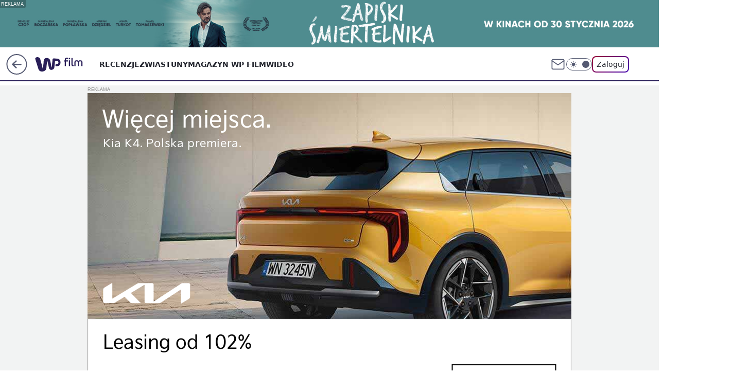

--- FILE ---
content_type: text/html; charset=utf-8
request_url: https://film.wp.pl/scott-kreci-film-o-rodzinie-gucci-prawnicy-wkraczaja-do-akcji-6629307274021440a
body_size: 24320
content:
<!doctype html><html lang="pl"><head><meta charset="utf-8"><meta name="viewport" content="width=device-width, viewport-fit=cover, initial-scale=1"><meta http-equiv="Cache-Control" content="no-cache"><meta http-equiv="X-UA-Compatible" content="IE=Edge"><meta http-equiv="Expires" content="0"><meta name="logo" content="/staticfiles/logo.png"><script>
		// dot
		var TECH = true;
		var GOFER = true;
		var wp_dot_type = 'click';
		var appVersion = "v1.562.0";
		var wp_dot_addparams = {"bunchID":"234639","canonical":"https://film.wp.pl/scott-kreci-film-o-rodzinie-gucci-prawnicy-wkraczaja-do-akcji-6629307274021440a","cauthor":"Przemek Romanowski","ccategory":"","cdate":"2021-04-15","cedtype":"news","ciab":"IAB1-5,IAB-v3-432,IAB1-2","cid":"6629307274021440","corigin":"","cpagemax":1,"cpageno":1,"cplatform":"gofer","crepub":0,"csource":"WP Film","csystem":"ncr","ctags":"ridley scott,Lady GaGa,adam driver","ctlength":2533,"ctype":"article","cuct":"","darkmode":false,"frontendVer":"v1.562.0|20260127","isLogged":false,"svid":"dace4a13-e3d3-42c0-8aa9-49defc1a4e0f"};
		// wpjslib
		var WP = [];
		var wp_sn = "film";
		var rekid = "234639";
		var wp_push_notification_on = true;
		var wp_mobile = false;
		var wp_fb_id = "933316406876601";
		var wp_subscription = "";

		var wpStadcp = "0.000";
		var screeningv2 = true;
		var API_DOMAIN = '/';
		var API_STREAM = '/v1/stream';
		var API_GATEWAY = "/graphql";
		var API_HOST_ONE_LOGIN = "https://film.wp.pl";
		var WPP_VIDEO_EMBED = null || [];
		if (true) {
			var getPopoverAnchor = async () =>
				document.querySelector('[data-role="onelogin-button"]');
		}
		var wp_push_notification_on = true;
		var wp_onepager = true;
		var asyncNativeQueue = [];
		var wp_consent_logo = "/staticfiles/logo.png";
		var wp_consent_color = 'var(--wp-consent-color)';
		if (true) {
			var wp_pvid = "0c17345593d94d9dc8f2";
		}

		if (false) {
			var wp_pixel_id = "";
		}
		if (true) {
			var onResizeCallback = function (layoutType) {
				window.wp_dot_addparams.layout = layoutType;
			};

			var applicationSize = {};
			if (false) {
				var breakpointNarrow = 0;
			} else {
				var breakpointNarrow = 1280;
			}
			function onResize() {
				applicationSize.innerWidth = window.innerWidth;
				applicationSize.type =
					window.innerWidth >= breakpointNarrow ? 'wide' : 'narrow';
				onResizeCallback(applicationSize.type);
			}
			onResize();
			window.addEventListener('resize', onResize);
		}

		var loadTimoeout = window.setTimeout(function () {
			window.WP.push(function () {
				window.WP.performance.registerMark('WPJStimeout');
				loadScript();
			});
		}, 3000);

		var loadScript = function () {
			window.clearTimeout(loadTimoeout);
			document.body.setAttribute('data-wp-loaded', 'true');
		};
		window.WP.push(function () {
			window.WP.gaf.loadBunch(false, loadScript, true);
			if (true) {
				window.WP.gaf.registerCommercialBreak(2);
			}
		});
		var __INIT_CONFIG__ = {"randvar":"BFJrGHAcsR","randomClasses":{"0":"qIuHl","100":"SVdCn","150":"OqmuQ","162":"bieiF","180":"vuCra","200":"WshWk","250":"sAmSg","280":"iNcOC","282":"FozKQ","300":"HGItl","312":"YFIpT","330":"fZwiz","332":"PsaJz","40":"TFWwX","50":"vyVSz","60":"Yqcvs","600":"ZMKhw","662":"HegCH","712":"zeuRT","780":"JBymw","810":"UYBaG","82":"zTepV","fullPageScreeningWallpaper":"ZWBBE","hasPlaceholderPadding":"NZlvX","hasVerticalPlaceholderPadding":"KNnQm","panelPremiumScreeningWallpaper":"DFqEk","placeholderMargin":"yOCUq","screeningContainer":"AhAWE","screeningWallpaper":"ncUXe","screeningWallpaperSecondary":"rUlqr","slot15ScreeningWallpaper":"Pcuzx","slot16ScreeningWallpaper":"tONCq","slot17ScreeningWallpaper":"QoguR","slot18ScreeningWallpaper":"DwbXb","slot19ScreeningWallpaper":"RBxYr","slot38ScreeningWallpaper":"ywDZf","slot3ScreeningWallpaper":"tFEXV","slot501ScreeningWallpaper":"iJQuX","slot75ScreeningWallpaper":"ZCEbn","transparent":"RQONS"},"productId":"6009992880816769","isMobile":false,"social":{"facebook":{"accountName":"wppopkultura","appId":"137886252901783","pages":["189813294394963"]},"instagram":{},"tiktok":{},"giphy":{},"x":{},"youtube":{},"linkedin":{}},"cookieDomain":".wp.pl","isLoggedIn":false,"user":{},"userApi":"/graphql","oneLoginApiHost":"","scriptSrc":"https://film.wp.pl/[base64]","isGridEnabled":true,"editorialIcon":{"iconUrl":"","url":"","text":""},"poll":{"id":"","title":"","photo":{"url":"","width":0,"height":0},"pollType":"","question":"","answers":null,"sponsored":false,"logoEnabled":false,"sponsorLogoFile":{"url":"","width":0,"height":0},"sponsorLogoLink":"","buttonText":"","buttonUrl":""},"abTestVariant":"","showExitDiscover":false,"isLanding":false,"scrollLockTimeout":0,"scrollMetricEnabled":false,"survicateSegments":"","isFeed":false,"isSuperApp":false,"oneLoginClientId":"wp-backend","weatherSrc":"","commonHeadSrc":"","userPanelCss":"https://film.wp.pl/[base64]","saveForLaterProductID":"5927206335214209","withNewestBottombar":true,"acid":"","withBottomRecommendationsSplit":false,"isCommentsPageAbTest":false};
		window["BFJrGHAcsR"] = function (
			element,
			slot,
			withPlaceholder,
			placeholder,
			options
		) {
			window.WP.push(function () {
				if (withPlaceholder && element.parentNode) {
					window.WP.gaf.registerPlaceholder(
						slot,
						element.parentNode,
						placeholder
					);
					if (false) {
						element.parentNode.style.display = 'none';
					}
				}
				if (true) {
					window.WP.gaf.registerSlot(slot, element, options);
				}
			});
		};
	</script><meta name="gaf" content="blalifhk"> <script>!function(e,f){try{if(!document.cookie.match('(^|;)\\s*WPdp=([^;]*)')||/google/i.test(window.navigator.userAgent))return;f.WP=f.WP||[];f.wp_pvid=f.wp_pvid||(function(){var output='';while(output.length<20){output+=Math.random().toString(16).substr(2);output=output.substr(0,20)}return output})(20);var abtest=function(){function e(t){return!(null==t)&&"object"==typeof t&&!Array.isArray(t)&&0<Object.keys(t).length}var t="",r=f.wp_abtest;return e(r)&&(t=Object.entries(r).map(([r,t])=>{if(e(t))return Object.entries(t).map(([t,e])=>r+"|"+t+"|"+e).join(";")}).join(";")),t}();var r,s,c=[["https://film","wp","pl/[base64]"]
.join('.'),["pvid="+f.wp_pvid,(s=e.cookie.match(/(^|;)\s*PWA_adbd\s*=\s*([^;]+)/),"PWA_adbd="+(s?s.pop():"2")),location.search.substring(1),(r=e.referrer,r&&"PWAref="+encodeURIComponent(r.replace(/^https?:\/\//,""))),f.wp_sn&&"sn="+f.wp_sn,abtest&&"abtest="+encodeURIComponent(abtest)].filter(Boolean).join("&")].join("/?");e.write('<scr'+'ipt src="'+c+'"><\/scr'+'ipt>')}catch(_){console.error(_)}}(document,window);</script><script id="hb" crossorigin="anonymous" src="https://film.wp.pl/[base64]"></script><title>Scott kręci film o rodzinie Gucci. Prawnicy wkraczają do akcji</title><link href="https://film.wp.pl/scott-kreci-film-o-rodzinie-gucci-prawnicy-wkraczaja-do-akcji-6629307274021440a" rel="canonical"><meta name="description" content="&#34;House of Gucci&#34; to najnowsza produkcja Ridleya Scotta. Film opowiada historię morderstwa Maurizio Gucciego, wnuka słynnego projektanta mody. Jego prawnukowie, osobiście i poprzez prawników, apelują o..."> <meta name="author" content="Grupa Wirtualna Polska"><meta name="robots" content="max-image-preview:large"><meta property="og:type" content="article"><meta property="og:title" content="Scott kręci film o rodzinie Gucci. Prawnicy wkraczają do akcji"><meta property="og:description" content="&#34;House of Gucci&#34; to najnowsza produkcja Ridleya Scotta. Film opowiada historię morderstwa Maurizio Gucciego, wnuka słynnego projektanta mody. Jego prawnukowie, osobiście i poprzez prawników, apelują o..."><meta property="og:url" content="https://film.wp.pl/scott-kreci-film-o-rodzinie-gucci-prawnicy-wkraczaja-do-akcji-6629307274021440a"><meta property="og:site_name" content="WP Film"><meta property="og:locale" content="pl_PL"><meta property="og:article:tag" content="ridley scott"><meta property="og:article:tag" content="Lady GaGa"><meta property="og:article:tag" content="adam driver"><meta property="og:image" content="https://v.wpimg.pl/M2EyMGM5YlMkGzt0Yk5vRmdDby4kF2EQMFt3ZWIEfwJ1AXp3fRorWykcPyI9WmNVNww9JjpFY0IpViw3JBo7A2odJDQ9WSxLahwgJShRYlEjH3omLw18HyAbdX9gAXoHd1R0fnkAYFB8HX4mfwUuC3BBe2Uw"><meta property="og:image:width" content="1200"><meta property="og:image:height" content="700">  <meta property="og:image:type" content="image/png"><meta property="article:published_time" content="2021-04-15T11:01:00.000Z"> <meta property="article:modified_time" content="2021-04-15T11:01:00.000Z"><meta name="twitter:card" content="summary_large_image"><meta name="twitter:description" content="&#34;House of Gucci&#34; to najnowsza produkcja Ridleya Scotta. Film opowiada historię morderstwa Maurizio Gucciego, wnuka słynnego projektanta mody. Jego prawnukowie, osobiście i poprzez prawników, apelują o..."><meta name="twitter:image" content="https://v.wpimg.pl/M2EyMGM5YlMkGzt0Yk5vRmdDby4kF2EQMFt3ZWIEfwJ1AXp3fRorWykcPyI9WmNVNww9JjpFY0IpViw3JBo7A2odJDQ9WSxLahwgJShRYlEjH3omLw18HyAbdX9gAXoHd1R0fnkAYFB8HX4mfwUuC3BBe2Uw"><meta name="fb:app_id" content="137886252901783"><meta name="fb:pages" content="189813294394963"><link rel="alternate" type="application/rss+xml" href="/rss/aktualnosci" title="Aktualności"><script id="wpjslib6" type="module" src="https://film.wp.pl/[base64]" async="" crossorigin="anonymous"></script><script type="module" src="https://film.wp.pl/[base64]" crossorigin="anonymous"></script><script type="module" src="https://film.wp.pl/[base64]" crossorigin="anonymous"></script><link rel="apple-touch-icon" href="/staticfiles/icons/icon.png"><link rel="stylesheet" href="https://film.wp.pl/[base64]"><link rel="stylesheet" href="https://film.wp.pl/[base64]"><link rel="stylesheet" href="https://film.wp.pl/[base64]"><link rel="stylesheet" href="https://film.wp.pl/[base64]"><link rel="preload" as="image" href="https://v.wpimg.pl/YTIwYzk1djUoFS9JREp7IGtNexMCE3V2PFVjWEQIamIxQmtNRFcwOCwFPAoEHz4mPAc4DRsfKThmFikTREdoey0eKgoHUCB7LBo7Hw8eOjIvQDgYUwB0MStPYVdfBmxmZE5gTl4cO20tRDhIW1JgYXFBewc" fetchpriority="high"><meta name="breakpoints" content="629, 1139, 1365"><meta name="content-width" content="device-width, 630, 980, 1280"><link rel="manifest" href="/site.webmanifest"><meta name="mobile-web-app-capable" content="yes"><meta name="apple-mobile-web-app-capable" content="yes"><meta name="apple-mobile-web-app-status-bar-style" content="black-translucent"><meta name="theme-color" content="var(--color-brand)"><style>.BFJrGHAcsR{background-color:var(--color-neutral-25);position:relative;width:100%;min-height:200px;}.dark .BFJrGHAcsR{background-color:var(--color-neutral-850);}.NZlvX .BFJrGHAcsR{padding: 18px 16px 10px;}.RQONS{background-color:transparent;}.dark .RQONS{background-color:transparent;}.KNnQm{padding: 15px 0;}.yOCUq{margin:var(--wp-placeholder-margin);}.iNcOC{min-height:280px;}.ZMKhw{min-height:600px;}.qIuHl{min-height:0px;}.vyVSz{min-height:50px;}.HegCH{min-height:662px;}.HGItl{min-height:300px;}.JBymw{min-height:780px;}.zTepV{min-height:82px;}.fZwiz{min-height:330px;}.WshWk{min-height:200px;}.sAmSg{min-height:250px;}.FozKQ{min-height:282px;}.PsaJz{min-height:332px;}.SVdCn{min-height:100px;}.zeuRT{min-height:712px;}.UYBaG{min-height:810px;}.TFWwX{min-height:40px;}.Yqcvs{min-height:60px;}.OqmuQ{min-height:150px;}.bieiF{min-height:162px;}.YFIpT{min-height:312px;}.vuCra{min-height:180px;}</style></head><body class=""><meta itemprop="name" content="WP Film"><div><div class="h-0"></div><script>(function(){var sc=document.currentScript;window[window.__INIT_CONFIG__.randvar](sc.previousElementSibling,6,false,{},{
    setNative: (dataNative, onViewCallback) => {
    window.asyncNativeQueue.push({
      action:"onPanelPremium",
      payload: { 
        screeningWallpaperClassName: "rUlqr", 
        dataNative: dataNative,
        onViewCallback: onViewCallback,
        
      }
})}});})()</script></div><div class="h-0"></div><script>(function(){var sc=document.currentScript;window[window.__INIT_CONFIG__.randvar](sc.previousElementSibling,10,false,{},undefined);})()</script> <div class="h-0"></div><script>(function(){var sc=document.currentScript;window[window.__INIT_CONFIG__.randvar](sc.previousElementSibling,89,false,{},undefined);})()</script> <div class="blalifhkh"></div><div class="sticky top-0 w-full z-300"><header data-st-area="header" id="service-header" class="bg-[--color-header-bg] h-[4.125rem] relative select-none w-full"><div class="max-w-[980px] pl-3 xl:max-w-[1280px] h-full w-full flex items-center mx-auto relative"><input class="peer hidden" id="menu-toggle-button" type="checkbox" autocomplete="off"><div class="hidden peer-checked:block"><div class="wp-header-menu"><div class="wp-link-column"><ul class="wp-link-list"><li><a class="wp-link px-4 py-3 block" href="/recenzje-kategoria-6750773602659841">RECENZJE</a></li><li><a class="wp-link px-4 py-3 block" href="/zwiastuny-kategoria-6750773602659840">ZWIASTUNY</a></li><li><a class="wp-link px-4 py-3 block" href="/magazyn-wp-film-kategoria-6750773602663936">MAGAZYN WP FILM</a></li><li><a class="wp-link px-4 py-3 block" href="/wideo">WIDEO</a></li></ul><div class="wp-social-box"><span>Obserwuj nas na:</span><div><a class="cHJldmVudENC" href="https://www.facebook.com/wppopkultura"><svg xmlns="http://www.w3.org/2000/svg" fill="none" viewBox="0 0 24 24"><path stroke="currentColor" stroke-linecap="round" stroke-linejoin="round" stroke-width="1.5" d="M18 2.941h-3a5 5 0 0 0-5 5v3H7v4h3v8h4v-8h3l1-4h-4v-3a1 1 0 0 1 1-1h3z"></path></svg></a> </div></div></div><input class="peer hidden" id="wp-menu-link-none" name="wp-menu-links" type="radio" autocomplete="off" checked="checked"><div class="wp-teaser-column translate-x-[248px] peer-checked:translate-x-0"><div class="wp-header-menu-subtitle">Popularne w serwisie <span class="uppercase">Film</span>:</div><div class="wp-teaser-grid"><a href="https://film.wp.pl/rozsmieszal-caly-swiat-ale-skrywal-tez-mroczne-sekrety-7246490287634656a" title="Ochroniarze strzegli jego sekretu. Przez lata prowadził podwójne życie"><div class="wp-img-placeholder"><img src="https://v.wpimg.pl/NmM2NWE4YQwsUDhkak9sGW8IbD4sFmJPOBB0dWoHf1k1A3lhalInAShAKycqGikfOEIvIDUaPgFiUz4-akJ_QilbPScpVTdCKF8sMiEbLQh0VH5ufQRjDntXf3pxBn5fYAp2MyQZLQ8sA3g0cwEvVStUbCo" loading="lazy" class="wp-img" alt="Ochroniarze strzegli jego sekretu. Przez lata prowadził podwójne życie"></div><span class="wp-teaser-title">Ochroniarze strzegli jego sekretu. Przez lata prowadził podwójne życie</span> <span class="wp-teaser-author">Przemek Romanowski</span></a><a href="https://film.wp.pl/nalog-powrocil-po-10-latach-trzezwosci-aktorka-szczerze-sie-przyznaje-7247188970014944a" title="Nałóg powrócił. Po 10 latach trzeźwości aktorka szczerze się przyznaje"><div class="wp-img-placeholder"><img src="https://v.wpimg.pl/ZDIzYzQ2dSUoGC9Jfkl4MGtAexM4EHZmPFhjWH4Ba3AxS25MflQzKCwIPAo-HD02PAo4DSEcKihmGykTfkRray0TKgo9UyNrLBc7HzUda3B5G2EeYQR3JSscaldlBDgmZEM6HmkfYnF-TT1IYlFucn4Yewc" loading="lazy" class="wp-img" alt="Nałóg powrócił. Po 10 latach trzeźwości aktorka szczerze się przyznaje"></div><span class="wp-teaser-title">Nałóg powrócił. Po 10 latach trzeźwości aktorka szczerze się przyznaje</span> <span class="wp-teaser-author">Basia Żelazko</span></a><a href="https://film.wp.pl/obrazila-donalda-trumpa-ostra-reakcja-bialego-domu-7246099026458816a" title="Obraziła Donalda Trumpa? Ostra reakcja Białego Domu"><div class="wp-img-placeholder"><img src="https://v.wpimg.pl/OTM4NjIyYDUsVjhZZgJtIG8ObAMgW2N2OBZ0SGZKfmA1BXlcZh8mOChGKxomVygmOEQvHTlXPzhiVT4DZg9-eyldPRolGDZ7KFksDy1WeDd8AC1Sf0piMnhXekd9TixkYFZ-CSpULWIsV3dZcU99Zi4FbBc" loading="lazy" class="wp-img" alt="Obraziła Donalda Trumpa? Ostra reakcja Białego Domu"></div><span class="wp-teaser-title">Obraziła Donalda Trumpa? Ostra reakcja Białego Domu</span> <span class="wp-teaser-author">Jakub Tyszkowski</span></a><a href="https://film.wp.pl/megaprzeboj-powrocil-przepych-200-mln-dolarow-za-osiem-odcinkow-7246112473843936a" title="Dramatyczny spadek oglądalności? Każdy odcinek kosztował 25 mln dol."><div class="wp-img-placeholder"><img src="https://v.wpimg.pl/ODQ3YjVkYCUwUS9ZeRBtMHMJewM_SWNmJBFjSHlYfnApAm5ceQ0mKDRBPBo5RSg2JEM4HSZFPyh-UikDeR1-azVaKho6CjZrNF47DzJEdnFhC2peMllifDVWbkdiCXtzfFFtUmVGKXZoCmFeYQl6IDRSexc" loading="lazy" class="wp-img" alt="Dramatyczny spadek oglądalności? Każdy odcinek kosztował 25 mln dol."></div><span class="wp-teaser-title">Dramatyczny spadek oglądalności? Każdy odcinek kosztował 25 mln dol.</span> <span class="wp-teaser-author">Przemek Romanowski</span></a><a href="https://film.wp.pl/powraca-polski-superprzeboj-zachwycal-sie-nim-caly-swiat-7246165713516736a" title="Powraca polski superprzebój. Zachwycał się nim cały świat"><div class="wp-img-placeholder"><img src="https://v.wpimg.pl/OGQ5YTUyYCYwVy9negJtM3MPez08W2NlJBdjdnpKfnMpBG5ieh8mKzRHPCQ6Vyg1JEU4IyVXPyt-VCk9eg9-aDVcKiQ5GDZoNFg7MTFWeXE1VDtkbU1idDIEbXlhSH92fFRvbGVUfiJiV2EwbBh6dWdUeyk" loading="lazy" class="wp-img" alt="Powraca polski superprzebój. Zachwycał się nim cały świat"></div><span class="wp-teaser-title">Powraca polski superprzebój. Zachwycał się nim cały świat</span> <span class="wp-teaser-author">Przemek Romanowski</span></a><a href="https://film.wp.pl/scena-tylko-dla-doroslych-nowy-hit-hbo-znow-szokuje-widzow-7247513763195072a" title="Scena tylko dla dorosłych. Nowy hit HBO znów szokuje widzów"><div class="wp-img-placeholder"><img src="https://v.wpimg.pl/NmQ3YzdlYQwwUS9JSxdsGXMJexMNTmJPJBFjWEtff1kpAm5MSwonATRBPAoLQikfJEM4DRRCPgF-UikTSxp_QjVaKgoIDTdCNF47HwBDeV4yBWwcAV9jCGBQbFdQDyoLfApsSFFBLVszBW8eUw95CGNSewc" loading="lazy" class="wp-img" alt="Scena tylko dla dorosłych. Nowy hit HBO znów szokuje widzów"></div><span class="wp-teaser-title">Scena tylko dla dorosłych. Nowy hit HBO znów szokuje widzów</span> <span class="wp-teaser-author">Jakub Tyszkowski</span></a></div></div></div><div class="wp-header-menu-layer"></div></div><div class="header-back-button-container"><div id="wp-sg-back-button" class="back-button-container wp-back-sg" data-st-area="goToSG"><a href="/" data-back-link><svg class="back-button-icon" xmlns="http://www.w3.org/2000/svg" width="41" height="40" fill="none"><circle cx="20.447" cy="20" r="19" fill="transparent" stroke="currentColor" stroke-width="2"></circle> <path fill="currentColor" d="m18.5 12.682-.166.133-6.855 6.472a1 1 0 0 0-.089.099l.117-.126q-.087.082-.155.175l-.103.167-.075.179q-.06.178-.06.374l.016.193.053.208.08.178.103.16.115.131 6.853 6.47a1.4 1.4 0 0 0 1.897 0 1.213 1.213 0 0 0 .141-1.634l-.14-.157-4.537-4.283H28.44c.741 0 1.342-.566 1.342-1.266 0-.635-.496-1.162-1.143-1.252l-.199-.014-12.744-.001 4.536-4.281c.472-.445.519-1.14.141-1.634l-.14-.158a1.4 1.4 0 0 0-1.55-.237z"></path></svg></a></div><a href="https://www.wp.pl" title="Wirtualna Polska" class="wp-logo-link-cover" data-back-link></a><a href="/" class="cHJldmVudENC z-0" title="WP Film" id="service_logo"><svg class="text-[--color-logo] max-w-[--logo-width] h-[--logo-height] align-middle mr-8"><use href="/staticfiles/siteLogoDesktop.svg#root"></use></svg></a></div><ul class="flex text-sm/[1.3125rem] gap-8  xl:flex hidden"><li class="flex items-center group relative"><a class="whitespace-nowrap group uppercase no-underline font-semibold hover:underline text-[--color-header-text] cHJldmVudENC" href="/recenzje-kategoria-6750773602659841">RECENZJE</a> </li><li class="flex items-center group relative"><a class="whitespace-nowrap group uppercase no-underline font-semibold hover:underline text-[--color-header-text] cHJldmVudENC" href="/zwiastuny-kategoria-6750773602659840">ZWIASTUNY</a> </li><li class="flex items-center group relative"><a class="whitespace-nowrap group uppercase no-underline font-semibold hover:underline text-[--color-header-text] cHJldmVudENC" href="/magazyn-wp-film-kategoria-6750773602663936">MAGAZYN WP FILM</a> </li><li class="flex items-center group relative"><a class="whitespace-nowrap group uppercase no-underline font-semibold hover:underline text-[--color-header-text] cHJldmVudENC" href="/wideo">WIDEO</a> </li></ul><div class="group mr-0 xl:ml-[3.5rem] flex flex-1 items-center justify-end"><div class="h-8 text-[--icon-light] flex items-center gap-4"><a id="wp-poczta-link" href="https://poczta.wp.pl/login/login.html" class="text-[--color-header-icon-light] block size-8 cHJldmVudENC"><svg viewBox="0 0 32 32" fill="none" xmlns="http://www.w3.org/2000/svg"><path d="M6.65944 6.65918H25.3412C26.6256 6.65918 27.6764 7.71003 27.6764 8.9944V23.0057C27.6764 24.2901 26.6256 25.3409 25.3412 25.3409H6.65944C5.37507 25.3409 4.32422 24.2901 4.32422 23.0057V8.9944C4.32422 7.71003 5.37507 6.65918 6.65944 6.65918Z" stroke="currentColor" stroke-width="1.8" stroke-linecap="round" stroke-linejoin="round"></path> <path d="M27.6764 8.99438L16.0003 17.1677L4.32422 8.99438" stroke="currentColor" stroke-width="1.8" stroke-linecap="round" stroke-linejoin="round"></path></svg></a><input type="checkbox" class="hidden" id="darkModeCheckbox"> <label class="wp-darkmode-toggle" for="darkModeCheckbox" aria-label="Włącz tryb ciemny"><div class="toggle-container"><div class="toggle-icon-dark"><svg viewBox="0 0 16 16" class="icon-moon" fill="currentColor" xmlns="http://www.w3.org/2000/svg"><path d="M15.293 11.293C13.8115 11.9631 12.161 12.1659 10.5614 11.8743C8.96175 11.5827 7.48895 10.8106 6.33919 9.66085C5.18944 8.5111 4.41734 7.0383 4.12574 5.43866C3.83415 3.83903 4.03691 2.18852 4.70701 0.707031C3.52758 1.24004 2.49505 2.05123 1.69802 3.07099C0.900987 4.09075 0.363244 5.28865 0.130924 6.56192C-0.101395 7.83518 -0.0213565 9.1458 0.364174 10.3813C0.749705 11.6169 1.42922 12.7404 2.34442 13.6556C3.25961 14.5708 4.38318 15.2503 5.61871 15.6359C6.85424 16.0214 8.16486 16.1014 9.43813 15.8691C10.7114 15.6368 11.9093 15.0991 12.9291 14.302C13.9488 13.505 14.76 12.4725 15.293 11.293V11.293Z"></path></svg></div><div class="toggle-icon-light"><svg fill="currentColor" class="icon-sun" xmlns="http://www.w3.org/2000/svg" viewBox="0 0 30 30"><path d="M 14.984375 0.98632812 A 1.0001 1.0001 0 0 0 14 2 L 14 5 A 1.0001 1.0001 0 1 0 16 5 L 16 2 A 1.0001 1.0001 0 0 0 14.984375 0.98632812 z M 5.796875 4.7988281 A 1.0001 1.0001 0 0 0 5.1015625 6.515625 L 7.2226562 8.6367188 A 1.0001 1.0001 0 1 0 8.6367188 7.2226562 L 6.515625 5.1015625 A 1.0001 1.0001 0 0 0 5.796875 4.7988281 z M 24.171875 4.7988281 A 1.0001 1.0001 0 0 0 23.484375 5.1015625 L 21.363281 7.2226562 A 1.0001 1.0001 0 1 0 22.777344 8.6367188 L 24.898438 6.515625 A 1.0001 1.0001 0 0 0 24.171875 4.7988281 z M 15 8 A 7 7 0 0 0 8 15 A 7 7 0 0 0 15 22 A 7 7 0 0 0 22 15 A 7 7 0 0 0 15 8 z M 2 14 A 1.0001 1.0001 0 1 0 2 16 L 5 16 A 1.0001 1.0001 0 1 0 5 14 L 2 14 z M 25 14 A 1.0001 1.0001 0 1 0 25 16 L 28 16 A 1.0001 1.0001 0 1 0 28 14 L 25 14 z M 7.9101562 21.060547 A 1.0001 1.0001 0 0 0 7.2226562 21.363281 L 5.1015625 23.484375 A 1.0001 1.0001 0 1 0 6.515625 24.898438 L 8.6367188 22.777344 A 1.0001 1.0001 0 0 0 7.9101562 21.060547 z M 22.060547 21.060547 A 1.0001 1.0001 0 0 0 21.363281 22.777344 L 23.484375 24.898438 A 1.0001 1.0001 0 1 0 24.898438 23.484375 L 22.777344 21.363281 A 1.0001 1.0001 0 0 0 22.060547 21.060547 z M 14.984375 23.986328 A 1.0001 1.0001 0 0 0 14 25 L 14 28 A 1.0001 1.0001 0 1 0 16 28 L 16 25 A 1.0001 1.0001 0 0 0 14.984375 23.986328 z"></path></svg></div></div><div class="toggle-icon-circle"></div></label><div class="relative"><form action="/auth/v1/sso/auth" data-role="onelogin-button" method="get" id="wp-login-form"><input type="hidden" name="continue_url" value="https://film.wp.pl/scott-kreci-film-o-rodzinie-gucci-prawnicy-wkraczaja-do-akcji-6629307274021440a"> <button type="submit" class="wp-login-button">Zaloguj</button></form></div></div><div class="ml-[0.25rem] w-[3.375rem] flex items-center justify-center"><label role="button" for="menu-toggle-button" tab-index="0" aria-label="Menu" class="cursor-pointer flex items-center justify-center size-8 text-[--color-header-icon-light]"><div class="hidden peer-checked:group-[]:flex absolute top-0 right-0 w-[3.375rem] h-[4.4375rem] bg-white dark:bg-[--color-neutral-800] z-1 items-center justify-center rounded-t-2xl peer-checked:group-[]:text-[--icon-dark]"><svg xmlns="http://www.w3.org/2000/svg" width="32" height="32" viewBox="0 0 32 32" fill="none"><path d="M24 8 8 24M8 8l16 16" stroke="currentColor" stroke-width="1.8" stroke-linecap="round" stroke-linejoin="round"></path></svg></div><div class="flex peer-checked:group-[]:hidden h-8 w-8"><svg xmlns="http://www.w3.org/2000/svg" viewBox="0 0 32 32" fill="none"><path d="M5 19h22M5 13h22M5 7h22M5 25h22" stroke="currentColor" stroke-width="1.8" stroke-linecap="round" stroke-linejoin="round"></path></svg></div></label></div></div></div><hr class="absolute bottom-0 left-0 m-0 h-px w-full border-t border-solid border-[--color-brand]"><div id="user-panel-v2-root" class="absolute z-[9999] right-0 empty:hidden"></div></header> </div> <div class="relative flex w-full flex-col items-center" data-testid="screening-main"><div class="ncUXe"><div class="absolute inset-0"></div></div><div class="w-full py-2 has-[div>div:not(:empty)]:p-0"><div class="AhAWE"></div></div><div class="flex w-full flex-col items-center"><div class="rUlqr relative w-full"><div class="absolute inset-x-0 top-0"></div></div><div class="relative w-auto"><main class="wp-main-article" style="--nav-header-height: 90px;"><div class="breadcrumbs-wrapper"><ul class="breadcrumbs" itemscope itemtype="https://schema.org/BreadcrumbList"><li class="breadcrumbs-item breadcrumbs-home" itemprop="itemListElement" itemscope itemtype="https://schema.org/ListItem"><a class="breadcrumbs-item-link" href="https://film.wp.pl" title="WP Film" itemprop="item"><svg xmlns="http://www.w3.org/2000/svg" fill="none" viewBox="0 0 16 16" class="HVbn"><path stroke="currentColor" stroke-linecap="round" stroke-linejoin="round" d="m2 6 6-4.666L14 6v7.334a1.333 1.333 0 0 1-1.333 1.333H3.333A1.333 1.333 0 0 1 2 13.334z"></path><path stroke="currentColor" stroke-linecap="round" stroke-linejoin="round" d="M6 14.667V8h4v6.667"></path></svg><span class="hidden" itemprop="name">WP Film</span></a><meta itemprop="position" content="1"></li><li class="breadcrumbs-item breadcrumbs-material" itemprop="itemListElement" itemscope itemtype="https://schema.org/ListItem"><span itemprop="name">Scott kręci film o rodzinie Gucci. Prawnicy wkraczają do akcji</span><meta itemprop="position" content="2"></li></ul></div><article data-st-area="article-article"><div class="flex mb-5"><div class="article-header flex-auto"><div><h1>Scott kręci film o rodzinie Gucci. Prawnicy wkraczają do akcji </h1></div><div class="article-lead x-tts"><p>"House of Gucci" to najnowsza produkcja Ridleya Scotta. Film opowiada historię morderstwa Maurizio Gucciego, wnuka słynnego projektanta mody. Jego prawnukowie, osobiście i poprzez prawników, apelują o uszanowanie dziedzictwa rodziny.</p></div><div><div class="article-img-placeholder" data-mainmedia-photo><img width="936" height="527" alt="Adam Driver i Lady Gaga w filmie &#34;House of Gucci&#34;." src="https://v.wpimg.pl/YTIwYzk1djUoFS9JREp7IGtNexMCE3V2PFVjWEQIamIxQmtNRFcwOCwFPAoEHz4mPAc4DRsfKThmFikTREdoey0eKgoHUCB7LBo7Hw8eOjIvQDgYUwB0MStPYVdfBmxmZE5gTl4cO20tRDhIW1JgYXFBewc" data-link="https://v.wpimg.pl/YTIwYzk1djUoFS9JREp7IGtNexMCE3V2PFVjWEQIamIxQmtNRFcwOCwFPAoEHz4mPAc4DRsfKThmFikTREdoey0eKgoHUCB7LBo7Hw8eOjIvQDgYUwB0MStPYVdfBmxmZE5gTl4cO20tRDhIW1JgYXFBewc" class="wp-media-image" fetchpriority="high"><span class="line-clamp-2 article-caption">Adam Driver i Lady Gaga w filmie &#34;House of Gucci&#34;.</span></div><div class="article-img-source">Źródło zdjęć: © Materiały prasowe | materiały prasowe</div></div><div class="info-container"><div class="flex flex-wrap gap-2 items-center"><div class="flex relative z-1"><img src="https://v.wpimg.pl/NmRlODZjYQwzDjl3dRFsGXBWbS0zSGJPJ051ZnVefhVmXGAiMwYrHzccIGo9GDsdMxs_aioGYQwiBWAya0UqBCEcIyUjRSsAMAkra2JdKgxiCil8dwl3XmFBeyc-DmMMNF0uaTwOeFs2CXdyOVt5XnAR" srcset="https://v.wpimg.pl/NmRlODZjYQwzDjl3dRFsGXBWbS0zSGJPJ051ZnVSfhVqXGAiMwYrHzccIGo9GDsdMxs_aioGYQwiBWAya0UqBCEcIyUjRSsAMAkra2JdKgxiCil8dwl3XmFBeyc-DmMMNF0uaTwOeFs2CXdyOVt5XnAR 2x" alt="Przemek Romanowski" height="40" width="40" class="rounded-full select-none text-[--color-neutral-650] bg-[--bg-content] border border-solid border-[--color-neutral-250] dark:border-[--color-neutral-600]"></div><div class="flex flex-col"><div class="flex flex-wrap text-sm font-bold "> <a class="no-underline text-inherit cHJldmVudENC" href="/autor/przemek-romanowski/6387925430036609">Przemek Romanowski</a></div><time class="wp-article-content-date" datetime="2021-04-15T11:01:00.000Z">15 kwietnia 2021, 13:01</time></div></div><div class="flex justify-between sm:justify-end gap-4 relative"><button class="wp-article-action comments top" data-vab-container="social_tools_top" data-vab-box="comments_button" data-vab-index="2" data-location="/scott-kreci-film-o-rodzinie-gucci-prawnicy-wkraczaja-do-akcji-6629307274021440a/komentarze?utm_medium=button_top&amp;utm_source=comments"><div class="flex items-center justify-center relative"><div class="wp-comment-dot"></div><svg xmlns="http://www.w3.org/2000/svg" width="16" height="16" fill="none"><path stroke="currentColor" stroke-linecap="round" stroke-linejoin="round" stroke-width="1.3" d="M14 7.6667a5.59 5.59 0 0 1-.6 2.5333 5.666 5.666 0 0 1-5.0667 3.1334 5.59 5.59 0 0 1-2.5333-.6L2 14l1.2667-3.8a5.586 5.586 0 0 1-.6-2.5333A5.667 5.667 0 0 1 5.8 2.6 5.59 5.59 0 0 1 8.3333 2h.3334A5.6535 5.6535 0 0 1 14 7.3334z"></path></svg></div>3 komentarze</button><div class="wp-article-action-button-container"><button id="wp-article-share-button" class="wp-article-action" type="button" data-vab-container="social_tools_top" data-vab-box="share" data-vab-index="1"><svg xmlns="http://www.w3.org/2000/svg" width="16" height="16" fill="none"><g stroke="currentColor" stroke-linecap="round" stroke-linejoin="round" stroke-width="1.3" clip-path="url(#clip0_1847_293)"><path d="M12.714 5.0953c1.1834 0 2.1427-.9594 2.1427-2.1428S13.8974.8098 12.714.8098s-2.1427.9593-2.1427 2.1427.9593 2.1428 2.1427 2.1428M3.2863 10.2024c1.1834 0 2.1427-.9593 2.1427-2.1427S4.4697 5.917 3.2863 5.917s-2.1427.9593-2.1427 2.1427.9593 2.1427 2.1427 2.1427M12.714 15.1902c1.1834 0 2.1427-.9593 2.1427-2.1427s-.9593-2.1427-2.1427-2.1427-2.1427.9593-2.1427 2.1427.9593 2.1427 2.1427 2.1427M5.4287 9.3455l5.1425 2.5712M10.5712 4.2029 5.4287 6.774"></path></g> <defs><clipPath id="clip0_1847_293"><path fill="currentColor" d="M0 0h16v16H0z"></path></clipPath></defs></svg></button><div id="wp-article-share-menu" class="wp-article-share-menu"><button id="share-x" class="wp-article-share-option" data-vab-container="social_tools_top" data-vab-box="share_twitter" data-vab-index="3"><span class="wp-article-share-icon"><svg xmlns="http://www.w3.org/2000/svg" fill="currentColor" viewBox="0 0 1200 1227"><path d="M714.163 519.284 1160.89 0h-105.86L667.137 450.887 357.328 0H0l468.492 681.821L0 1226.37h105.866l409.625-476.152 327.181 476.152H1200L714.137 519.284zM569.165 687.828l-47.468-67.894-377.686-540.24h162.604l304.797 435.991 47.468 67.894 396.2 566.721H892.476L569.165 687.854z"></path></svg></span> <span>Udostępnij na X</span></button> <button id="share-facebook" class="wp-article-share-option" data-vab-container="social_tools_top" data-vab-box="share_facebook" data-vab-index="4"><span class="wp-article-share-icon"><svg xmlns="http://www.w3.org/2000/svg" fill="none" viewBox="0 0 24 24"><path stroke="currentColor" stroke-linecap="round" stroke-linejoin="round" stroke-width="1.5" d="M18 2.941h-3a5 5 0 0 0-5 5v3H7v4h3v8h4v-8h3l1-4h-4v-3a1 1 0 0 1 1-1h3z"></path></svg></span> <span>Udostępnij na Facebooku</span></button></div><button id="wp-article-save-button" type="button" class="group wp-article-action disabled:cursor-not-allowed" data-save-id="6629307274021440" data-save-type="ARTICLE" data-save-image="https://filerepo.grupawp.pl/api/v1/display/embed/cff7ab81-eb88-4752-9945-b9d3a20c9586" data-save-url="https://film.wp.pl/scott-kreci-film-o-rodzinie-gucci-prawnicy-wkraczaja-do-akcji-6629307274021440a" data-save-title="Scott kręci film o rodzinie Gucci. Prawnicy wkraczają do akcji" data-saved="false" data-vab-container="social_tools_top" data-vab-box="save_button" data-vab-index="0"><svg xmlns="http://www.w3.org/2000/svg" width="12" height="15" fill="none"><path stroke="currentColor" stroke-linecap="round" stroke-linejoin="round" stroke-width="1.3" d="m10.6499 13.65-5-3.6111-5 3.6111V2.0945c0-.3831.1505-.7505.4184-1.0214A1.42 1.42 0 0 1 2.0785.65h7.1428c.379 0 .7423.1521 1.0102.423s.4184.6383.4184 1.0214z"></path></svg></button></div></div></div></div><div class="relative ml-4 flex w-[304px] shrink-0 flex-col flex-nowrap"> <div class="mt-3 w-full [--wp-placeholder-margin:0_0_24px_0]"><div class="BFJrGHAcsR yOCUq vyVSz RQONS"><div class="h-0"></div><script>(function(){var sc=document.currentScript;window[window.__INIT_CONFIG__.randvar](sc.previousElementSibling,67,true,{"fixed":true,"top":90},undefined);})()</script></div></div><div class="sticky top-[--nav-header-height] w-full"><div class="BFJrGHAcsR ZMKhw RQONS"><div class="h-0"></div><script>(function(){var sc=document.currentScript;window[window.__INIT_CONFIG__.randvar](sc.previousElementSibling,36,true,{"fixed":true,"sticky":true,"top":90},undefined);})()</script></div></div></div></div><div class="my-6 grid w-full grid-cols-[624px_304px] gap-x-4 xl:grid-cols-[196px_724px_304px]"><aside role="complementary" class="relative hidden flex-none flex-col flex-nowrap xl:flex row-span-3"><div class="sticky top-[90px] hidden xl:block xl:-mt-1" id="article-left-rail"></div></aside><div class="wp-billboard col-span-2 [--wp-placeholder-margin:0_0_20px_0]"><div class="BFJrGHAcsR yOCUq HGItl"><img role="presentation" class="absolute left-1/2 top-1/2 max-h-[80%] max-w-[100px] -translate-x-1/2 -translate-y-1/2" src="https://v.wpimg.pl/ZXJfd3AudTkrBBIAbg54LGhcRlAxHQUrPgJGH2MAeGJoSQ1eIBI_K2UHAEVuBTY5KQMMXC0RPyoVERQdMgM9ejc" loading="lazy" decoding="async"><div class="h-0"></div><script>(function(){var sc=document.currentScript;window[window.__INIT_CONFIG__.randvar](sc.previousElementSibling,3,true,{"fixed":true},{
    setNative: (dataNative, onViewCallback) => {
    window.asyncNativeQueue.push({
      action: "onAlternativeScreening",
      payload:{ 
            screeningWallpaperClassName: "ncUXe", 
            alternativeContainerClassName: "AhAWE", 
            slotNumber: 3,
            dataNative: dataNative,
            onViewCallback: onViewCallback
    }})}});})()</script></div></div><div class="flex flex-auto flex-col"><div class="mb-4 flex flex-col gap-6"> <div class="wp-content-text-raw x-tts" data-uxc="paragraph1" data-cpidx="0"><p><strong>Film Ridleya Scotta koncentruje się na osobie Maurizio Gucciego, który w&nbsp1983 roku, po śmierci ojca, odziedziczył pakiet większościowy udziałów w&nbspfirmie założonej przez Guccio Gucci'ego na początku XX wieku.</strong> Maurizio nie zadowolił się jednak pakietem kontrolnym i&nbsprozpoczął batalię sądową ze swoim wujem o&nbsppełną kontrolę nad firmą. Wygrał ją, ale jako właściciel domu mody nie poradził sobie dobrze.</p></div> <div class="wp-content-text-raw x-tts" data-cpidx="1"><p>Był oskarżany o&nbspekstrawaganckie życie, trwonienie rodzinnej fortuny. W&nbspkońcu na początku lat 90. ubiegłego wieku sprzedał swoje udziały funduszowi inwestycyjnemu Investcorp mającego siedzibę w&nbspBahrajnie. <strong>Półtora roku później został zastrzelony przez wynajętego mordercę. Zabójstwo zleciła żona (wówczas już ex-żona) Maurizio Gucciego, Patrizia Reggiani.</strong></p></div> <figure class="wp-content-part-image single-image" style="--aspect-ratio:1.714;"><div class="wp-photo-image-container"><picture class="wp-height-limited-image"><source media="(max-width: 629px)" srcSet="https://v.wpimg.pl/ZWFkNzcxdTYnCThJTAN4I2RRbBMKWnZ1M0l0WEwbdWF1WzZVBRE2MjQOPhVNHygiNgo5Ck0INngnGydVFUl1My8YPhYCAXUyKwkrHkwaaWR-X3cYVVU7ZSRaY04HHm56J196S04ZbzNxXSsbB09tZiVJMw"> <source media="(min-width: 630px) and (max-width: 1139px)" srcSet="https://v.wpimg.pl/ZWFkNzcxdTYnCThJTAN4I2RRbBMKWnZ1M0l0WEwbdWF2UzZVBRE2MjQOPhVNHygiNgo5Ck0INngnGydVFUl1My8YPhYCAXUyKwkrHkwaaWR-X3cYVVU7ZSRaY04HHm56J196S04ZbzNxXSsbB09tZiVJMw"> <source media="(min-width: 1140px) and (max-width: 1279px)" srcSet="https://v.wpimg.pl/ZWFkNzcxdTYnCThJTAN4I2RRbBMKWnZ1M0l0WEwbdW5yXzZVBRE2MjQOPhVNHygiNgo5Ck0INngnGydVFUl1My8YPhYCAXUyKwkrHkwaaWR-X3cYVVU7ZSRaY04HHm56J196S04ZbzNxXSsbB09tZiVJMw"> <source media="(min-width: 1280px)" srcSet="https://v.wpimg.pl/NmVhZDc3YQw3Cix3TEhsGXRSeC0KEWJPI0pgZkxQYVxmXG48TFUnATMaPzQMHSkfIxg7MxMdPgF5CSotTEV_QjIBKTQPUjdCMwU4IQccLF5lUG59AQVjDGQKa2lXVyhZewlucFIeL1gyX2whAld5WmcLeDk"> <img src="https://v.wpimg.pl/NmVhZDc3YQw3Cix3TEhsGXRSeC0KEWJPI0pgZkxQYVxkWGo8VAN-QjABNiERVj4CeA8oMRNSOR14GDZrAkMnQiBZdSAKQD4BNxF1IQ5RKwl5Cml3Wwd3D2BFO3YBAmNZMg5uaQIHelx7CW8gVAUrDDJfbXUAETM" width="1200" height="700" loading="lazy" class="wp-media-image" alt="Lady Gaga wcieliła się w postać kobiety, która zleciła morderstwo." data-lightbox="true"></picture> </div><figcaption class="image-description"><span class="image-caption">Lady Gaga wcieliła się w postać kobiety, która zleciła morderstwo.</span> <span class="image-source">© Materiały prasowe | materiały prasowe</span></figcaption></figure> <div class="BFJrGHAcsR sAmSg"><img role="presentation" class="absolute left-1/2 top-1/2 max-h-[80%] max-w-[100px] -translate-x-1/2 -translate-y-1/2" src="https://v.wpimg.pl/ZXJfd3AudTkrBBIAbg54LGhcRlAxHQUrPgJGH2MAeGJoSQ1eIBI_K2UHAEVuBTY5KQMMXC0RPyoVERQdMgM9ejc" loading="lazy" decoding="async"><div class="h-0"></div><script>(function(){var sc=document.currentScript;window[window.__INIT_CONFIG__.randvar](sc.previousElementSibling,5,true,{"fixed":true,"top":90},undefined);})()</script></div> <div class="wp-content-text-raw x-tts" data-cpidx="4"><p>W roli kobiety oskarżonej i&nbspskazanej na 16 lat więzienia za zlecenie morderstwa zobaczmy <a href="https://film.wp.pl/lady-gaga-znowu-zagra-w-filmie-wiemy-kogo-6441818099447937a" rel="noopener noreferrer" target="_blank">Lady Gagę</a>. Wnuka Gucio Gucciego zagrał Adam Driver, zaś w&nbspinnych potomków rodziny słynnego projektanta mody wcielili się Jared Leto, Al Pacino i&nbspJeremy Irons. Znakomita obsada.</p></div> <div class="wp-content-text-raw x-tts" data-cpidx="5"><p>Większość głównych bohaterów przedstawionych w&nbspfilmie Ridleya Scotta już nie żyje. Wyjątek stanowi jedynie Patrizia Reggiani, która w&nbsp2016 roku wyszła na wolność.<strong> Swoje obawy związanego z&nbspprodukcją "House of Gucci" zgłaszają jednak prawnukowie Guccio Gucciego.</strong></p></div> <figure class="wp-content-part-image single-image" style="--aspect-ratio:1.714;"><div class="wp-photo-image-container"><picture class="wp-height-limited-image"><source media="(max-width: 629px)" srcSet="https://v.wpimg.pl/ZDU1MzI4dSU0UztJZk94MHcLbxMgFnZmIBN3WGZXdXJmATVVL102ISdUPRVnUygxJVA6CmdENms0QSRVPwV1IDxCPRYoTXUhOFMoHmYCbnEzUHhJLRlsd2dVYE59DG1pNFR7G2QHb3UzAilPfAdofGUTMA"> <source media="(min-width: 630px) and (max-width: 1139px)" srcSet="https://v.wpimg.pl/ZDU1MzI4dSU0UztJZk94MHcLbxMgFnZmIBN3WGZXdXJlCTVVL102ISdUPRVnUygxJVA6CmdENms0QSRVPwV1IDxCPRYoTXUhOFMoHmYCbnEzUHhJLRlsd2dVYE59DG1pNFR7G2QHb3UzAilPfAdofGUTMA"> <source media="(min-width: 1140px) and (max-width: 1279px)" srcSet="https://v.wpimg.pl/ZDU1MzI4dSU0UztJZk94MHcLbxMgFnZmIBN3WGZXdX1hBTVVL102ISdUPRVnUygxJVA6CmdENms0QSRVPwV1IDxCPRYoTXUhOFMoHmYCbnEzUHhJLRlsd2dVYE59DG1pNFR7G2QHb3UzAilPfAdofGUTMA"> <source media="(min-width: 1280px)" srcSet="https://v.wpimg.pl/M2Q1NTMyYlMwUzhnYgJvRnMLbD0kW2EQJBN0dmIaYgNhBXosYh8kXjRDKyQiVypAJEEvIz1XPV5-UD49Yg98HTVYPSQhGDQdNFwsMSlWewZkVy9hfh1gBGIDKnl5TXUFfFArYixUfgdgV30weEx-AGkBbCk"> <img src="https://v.wpimg.pl/M2Q1NTMyYlMwUzhnYgJvRnMLbD0kW2EQJBN0dmIaYgNjAX4sekl9HTdYIjE_HD1df1Y8IT0YOkJ_QSJ7LAkkHScAYTAkCj1eMEhhMSAbKFZ-B3phKxh4ATUceGd_HWAGZQl5eSwce1N8AntlK0opB2QCfGx9WzA" width="1200" height="700" loading="lazy" class="wp-media-image" alt="Jareda Leto trudno rozpoznać." data-lightbox="true"></picture> </div><figcaption class="image-description"><span class="image-caption">Jareda Leto trudno rozpoznać.</span> <span class="image-source">© Materiały prasowe | materiały prasowe</span></figcaption></figure> <div class="BFJrGHAcsR sAmSg"><img role="presentation" class="absolute left-1/2 top-1/2 max-h-[80%] max-w-[100px] -translate-x-1/2 -translate-y-1/2" src="https://v.wpimg.pl/ZXJfd3AudTkrBBIAbg54LGhcRlAxHQUrPgJGH2MAeGJoSQ1eIBI_K2UHAEVuBTY5KQMMXC0RPyoVERQdMgM9ejc" loading="lazy" decoding="async"><div class="h-0"></div><script>(function(){var sc=document.currentScript;window[window.__INIT_CONFIG__.randvar](sc.previousElementSibling,11,true,{"fixed":true,"top":90},undefined);})()</script></div> <div class="wp-content-text-raw x-tts" data-cpidx="8"><p>Jedna z&nbspkuzynek Maurizio Gucciego martwi się, że film wykroczy poza kryminalną historię związaną z&nbspmorderstwem i&nbspwtargnie w&nbspich prywatne życie. Patrizia Gucci, przemawiając w&nbspimieniu całej rodziny, stwierdziła, że filmowcy w&nbspcelu zarobienia, zwiększania dochodów, osiągnięcia sukcesu w&nbspHollywood kradną im tożsamość. <strong>"Możemy porozmawiać o&nbspwszystkim –&nbsptwierdzi Gucci –&nbspale istnieją granice, których przekroczyć nie wolno".</strong></p></div> <div class="wp-content-text-raw x-tts" data-cpidx="9"><p>Patrizia Gucci zwraca również uwagę na fakt, że kilkanaście lat temu przeprowadziła długą rozmowę z&nbsp;żona Ridleya Scotta, Gianniną Facio. Podczas tego spotkania był omawiany inny projekt filmowy na temat rodzinny Gucci, który ostatecznie nie został zrealizowany. Teraz obawia się, że niejawne informacje przekazane w&nbsp;tej rozmowie zostaną użyte w&nbsp;"House of Gucci". Zwłaszcza, że próbowała skontaktować się z&nbsp;Gianniną Facio w&nbsp;celu wyjaśnienia zakresu filmu, ale nie otrzymała żadnej odpowiedzi.</p></div> <div class="wp-content-text-raw x-tts" data-cpidx="10"><p>Premiera "House of Gucci" planowana jest na 24 listopada 2021 roku.</p></div></div><div class="flex gap-4 flex-col" data-uxc="end_text"><div class="wp-article-source -mx-4 sm:mx-0 rounded-none sm:rounded"><span class="my-2">Źródło artykułu:</span> <a href="https://film.wp.pl" class="cHJldmVudENC"><span>WP Film</span></a></div><div class="flex justify-between gap-4"><div class=""><input id="wp-articletags-tags-expand" name="tags-expand" type="checkbox"><div class="wp-articletags" data-st-area="article-tags"><a title="ridley scott" class="cHJldmVudENC" href="/ridley-scott-temat-5846881695805825" rel="tag">ridley scott</a> <a title="Lady GaGa" class="cHJldmVudENC" href="/lady-gaga-temat-5846881683202433" rel="tag">Lady GaGa</a> <a title="adam driver" class="cHJldmVudENC" href="/adam-driver-temat-5846881655886209" rel="tag">adam driver</a> </div></div><button class="wp-article-action comments bottom" data-vab-container="social_tools_bottom" data-vab-box="comments_button" data-vab-index="2" data-location="/scott-kreci-film-o-rodzinie-gucci-prawnicy-wkraczaja-do-akcji-6629307274021440a/komentarze?utm_medium=button_bottom&amp;utm_source=comments"><div class="flex items-center justify-center relative"><div class="wp-comment-dot"></div><svg xmlns="http://www.w3.org/2000/svg" width="16" height="16" fill="none"><path stroke="currentColor" stroke-linecap="round" stroke-linejoin="round" stroke-width="1.3" d="M14 7.6667a5.59 5.59 0 0 1-.6 2.5333 5.666 5.666 0 0 1-5.0667 3.1334 5.59 5.59 0 0 1-2.5333-.6L2 14l1.2667-3.8a5.586 5.586 0 0 1-.6-2.5333A5.667 5.667 0 0 1 5.8 2.6 5.59 5.59 0 0 1 8.3333 2h.3334A5.6535 5.6535 0 0 1 14 7.3334z"></path></svg></div>3 komentarze</button></div></div></div><aside role="complementary" class="relative flex max-w-[304px] flex-none flex-col gap-5"><div id="article-right-rail"><div class="rail-container"><div class="sticky top-[--nav-header-height] w-full"><div class="BFJrGHAcsR ZMKhw RQONS"><div class="h-0"></div><script>(function(){var sc=document.currentScript;window[window.__INIT_CONFIG__.randvar](sc.previousElementSibling,37,true,{"fixed":true,"sticky":true,"top":90},undefined);})()</script></div></div></div></div><div class="flex-none"><div class="BFJrGHAcsR ZMKhw RQONS"><div class="h-0"></div><script>(function(){var sc=document.currentScript;window[window.__INIT_CONFIG__.randvar](sc.previousElementSibling,35,true,{"fixed":true,"sticky":true,"top":90},undefined);})()</script></div></div></aside></div></article><div class="BFJrGHAcsR HGItl"><img role="presentation" class="absolute left-1/2 top-1/2 max-h-[80%] max-w-[100px] -translate-x-1/2 -translate-y-1/2" src="https://v.wpimg.pl/ZXJfd3AudTkrBBIAbg54LGhcRlAxHQUrPgJGH2MAeGJoSQ1eIBI_K2UHAEVuBTY5KQMMXC0RPyoVERQdMgM9ejc" loading="lazy" decoding="async"><div class="h-0"></div><script>(function(){var sc=document.currentScript;window[window.__INIT_CONFIG__.randvar](sc.previousElementSibling,15,true,{"fixed":true},undefined);})()</script></div> <div class="my-6 flex w-full gap-4 justify-end"><div class="flex-auto max-w-[920px]"><div class="wp-cockroach h-full flex flex-col gap-6" data-st-area="list-selected4you"><span class="wp-cockroach-header text-[22px]/7 font-bold text-center mt-6">Wybrane dla Ciebie</span><div class="grid xl:grid-cols-3 grid-cols-2 gap-4 lg:gap-6" data-uxc="start_recommendations"><div><div class="size-full"><div class="alternative-container-810"></div><div class="h-0"></div><script>(function(){var sc=document.currentScript;window[window.__INIT_CONFIG__.randvar](sc.previousElementSibling,810,false,{},{
setNative: (dataNative, onViewCallback) => {
    window.asyncNativeQueue.push({
        action:"onTeaser",
        payload: { 
          teaserClassName: "teaser-810",
          nativeSlotClassName: "teaser-native-810",
          alternativeContainerClassName: "alternative-container-810",
          dataNative: dataNative,
          onViewCallback: onViewCallback,
          template: "",
          onRenderCallback:(t)=>{window.__GOFER_FACTORY__.userActions.registerNative(t,0,12)}
        }
})}});})()</script><div class="teaser-native-810 wp-cockroach-native-teaser relative" data-position="1"></div><a class="wp-teaser teaser-810" href="https://film.wp.pl/nominacje-bafta-2026-ogloszone-wielkie-nazwiska-w-walce-o-statuetki-7247932437207296a" title="Nominacje BAFTA 2026 ogłoszone. Wielkie nazwiska w walce o statuetki" data-service="film.wp.pl"><div class="wp-img-placeholder"><img src="https://v.wpimg.pl/Nzk3YjVmYRsKUS9ZeRZsDkkJewM_T2JYHhFjSHlee0oTHD8DOgg8Hxtcdw0kGD4bHEN3GjpCLwoCHC9beQknCRtfOBN5CCMYDld2WDBVdk5ZUjxHZlR6G0YHPA5gQCweDgJ0U2NYf01SBDtfMAh6WBY" loading="lazy" alt="Nominacje BAFTA 2026 ogłoszone. Wielkie nazwiska w walce o statuetki"></div><span class="wp-teaser-title">Nominacje BAFTA 2026 ogłoszone. Wielkie nazwiska w walce o statuetki</span> </a></div></div><div><div class="size-full"><div class="alternative-container-80"></div><div class="h-0"></div><script>(function(){var sc=document.currentScript;window[window.__INIT_CONFIG__.randvar](sc.previousElementSibling,80,false,{},{
setNative: (dataNative, onViewCallback) => {
    window.asyncNativeQueue.push({
        action:"onTeaser",
        payload: { 
          teaserClassName: "teaser-80",
          nativeSlotClassName: "teaser-native-80",
          alternativeContainerClassName: "alternative-container-80",
          dataNative: dataNative,
          onViewCallback: onViewCallback,
          template: "",
          onRenderCallback:(t)=>{window.__GOFER_FACTORY__.userActions.registerNative(t,1,12)}
        }
})}});})()</script><div class="teaser-native-80 wp-cockroach-native-teaser relative" data-position="2"></div><a class="wp-teaser teaser-80" href="https://film.wp.pl/to-mial-byc-hit-o-melanii-sprzedano-tylko-trzy-bilety-na-premiere-7247909499197632a" title="Kupili film za 40 mln dol. &#34;Sprzedano tylko trzy bilety na premierę&#34;" data-service="film.wp.pl"><div class="wp-img-placeholder"><img src="https://v.wpimg.pl/N2YxOTEzYVM4GjlnagFsRntCbT0sWGIQLFp1dmpJewIhVyk9KR88VykXYTM3Dz5TLghhJClVL0IwVzllah4nQSkULi1qHyNQPBxgMndIfVE6SHZ5chl4AnRMKWAjV3YLP0FibCRJfAU_SXZldk4qECQ" loading="lazy" alt="Kupili film za 40 mln dol. &#34;Sprzedano tylko trzy bilety na premierę&#34;"></div><span class="wp-teaser-title">Kupili film za 40 mln dol. &#34;Sprzedano tylko trzy bilety na premierę&#34;</span> </a></div></div><div><div class="size-full"><div class="alternative-container-811"></div><div class="h-0"></div><script>(function(){var sc=document.currentScript;window[window.__INIT_CONFIG__.randvar](sc.previousElementSibling,811,false,{},{
setNative: (dataNative, onViewCallback) => {
    window.asyncNativeQueue.push({
        action:"onTeaser",
        payload: { 
          teaserClassName: "teaser-811",
          nativeSlotClassName: "teaser-native-811",
          alternativeContainerClassName: "alternative-container-811",
          dataNative: dataNative,
          onViewCallback: onViewCallback,
          template: "",
          onRenderCallback:(t)=>{window.__GOFER_FACTORY__.userActions.registerNative(t,2,12)}
        }
})}});})()</script><div class="teaser-native-811 wp-cockroach-native-teaser relative" data-position="3"></div><a class="wp-teaser teaser-811" href="https://film.wp.pl/oskarza-rezim-trumpa-nie-wytrzymala-po-smierci-37-latka-7247885161474240a" title="Oskarża &#34;reżim Trumpa&#34;. Nie wytrzymała po śmierci 37-latka" data-service="film.wp.pl"><div class="wp-img-placeholder"><img src="https://v.wpimg.pl/NGM2YTc3YSYsUC9nTEhsM28Iez0KEWJlOBBjdkwAe3c1HT89D1Y8Ij1ddzMRRj4mOkJ3JA8cLzckHS9lTFcnND1eOC1MViMlKFZ2bQVVe39-Vjt5B1J6cmAGO2JaHnclKQF0NVAAeXMuBDhjVFZ3ZTA" loading="lazy" alt="Oskarża &#34;reżim Trumpa&#34;. Nie wytrzymała po śmierci 37-latka"></div><span class="wp-teaser-title">Oskarża &#34;reżim Trumpa&#34;. Nie wytrzymała po śmierci 37-latka</span> </a></div></div><div><div class="size-full"><div class="alternative-container-812"></div><div class="h-0"></div><script>(function(){var sc=document.currentScript;window[window.__INIT_CONFIG__.randvar](sc.previousElementSibling,812,false,{},{
setNative: (dataNative, onViewCallback) => {
    window.asyncNativeQueue.push({
        action:"onTeaser",
        payload: { 
          teaserClassName: "teaser-812",
          nativeSlotClassName: "teaser-native-812",
          alternativeContainerClassName: "alternative-container-812",
          dataNative: dataNative,
          onViewCallback: onViewCallback,
          template: "",
          onRenderCallback:(t)=>{window.__GOFER_FACTORY__.userActions.registerNative(t,3,12)}
        }
})}});})()</script><div class="teaser-native-812 wp-cockroach-native-teaser relative" data-position="4"></div><a class="wp-teaser teaser-812" href="https://film.wp.pl/broni-ice-po-smierci-pielegniarza-aktor-wskazuje-winnych-7247865095993568a" title="Broni ICE po śmierci pielęgniarza. Aktor wskazuje winnych" data-service="film.wp.pl"><div class="wp-img-placeholder"><img src="https://v.wpimg.pl/NDY3NjJiYSU4UThZZRJsMHsJbAMjS2JmLBF0SGVae3QhHCgDJgw8ISlcYA04HD4lLkNgGiZGLzQwHDhbZQ0nNylfLxNlDCMmPFdhWngNL3BtBChHKV0rcnQHKAx5RHZxYABjWnlQKHBvBHhYKFh6ZiQ" loading="lazy" alt="Broni ICE po śmierci pielęgniarza. Aktor wskazuje winnych"></div><span class="wp-teaser-title">Broni ICE po śmierci pielęgniarza. Aktor wskazuje winnych</span> </a></div></div><div><div class="size-full"><div class="alternative-container-813"></div><div class="h-0"></div><script>(function(){var sc=document.currentScript;window[window.__INIT_CONFIG__.randvar](sc.previousElementSibling,813,false,{},{
setNative: (dataNative, onViewCallback) => {
    window.asyncNativeQueue.push({
        action:"onTeaser",
        payload: { 
          teaserClassName: "teaser-813",
          nativeSlotClassName: "teaser-native-813",
          alternativeContainerClassName: "alternative-container-813",
          dataNative: dataNative,
          onViewCallback: onViewCallback,
          template: "",
          onRenderCallback:(t)=>{window.__GOFER_FACTORY__.userActions.registerNative(t,4,12)}
        }
})}});})()</script><div class="teaser-native-813 wp-cockroach-native-teaser relative" data-position="5"></div><a class="wp-teaser teaser-813" href="https://film.wp.pl/przez-lata-zyl-w-cieniu-syn-slynnego-ojca-brat-popularnego-aktora-7247854099253472a" title="Wyszedł z cienia. Syn Arnolda przeszedł prawdziwą metamorfozę" data-service="film.wp.pl"><div class="wp-img-placeholder"><img src="https://v.wpimg.pl/NDdmYjg2YSUFDy9ZSElsMEZXewMOEGJmEU9jSEgBe3QcQj8DC1c8IRQCdw0VRz4lEx13GgsdLzQNQi9bSFYnNxQBOBNIVyMmAQl2X18FfyAHWj1HUgB6d0lZbwlRHy8nBl10CwIBfnBTCztSUQAqZhk" loading="lazy" alt="Wyszedł z cienia. Syn Arnolda przeszedł prawdziwą metamorfozę"></div><span class="wp-teaser-title">Wyszedł z cienia. Syn Arnolda przeszedł prawdziwą metamorfozę</span> </a></div></div><div><div class="size-full"><div class="alternative-container-81"></div><div class="h-0"></div><script>(function(){var sc=document.currentScript;window[window.__INIT_CONFIG__.randvar](sc.previousElementSibling,81,false,{},{
setNative: (dataNative, onViewCallback) => {
    window.asyncNativeQueue.push({
        action:"onTeaser",
        payload: { 
          teaserClassName: "teaser-81",
          nativeSlotClassName: "teaser-native-81",
          alternativeContainerClassName: "alternative-container-81",
          dataNative: dataNative,
          onViewCallback: onViewCallback,
          template: "",
          onRenderCallback:(t)=>{window.__GOFER_FACTORY__.userActions.registerNative(t,5,12)}
        }
})}});})()</script><div class="teaser-native-81 wp-cockroach-native-teaser relative" data-position="6"></div><a class="wp-teaser teaser-81" href="https://film.wp.pl/s/paula-apanowicz/uciekla-przed-hitlerowcami-zachwycila-kinomanow-mija-40-lat-od-smierci-lilli-palmer-7247594897451232a" title="Uciekła przed hitlerowcami, zachwyciła kinomanów. Mija 40 lat od śmierci Lilli Palmer" data-service="film.wp.pl"><div class="wp-img-placeholder"><img src="https://v.wpimg.pl/Y2Q0MjdidlMwUjtZSxJ7RnMKbwMNS3UQJBJ3SEtabAIpHysDCAwrVyFfYw0WHClTJkBjGghGOEI4HztbSw0wQSFcLBNLDDRQNFRiD1BQbAMwBHpHAgw8U3wEeQtXRGEKZ1RgWVYNP1E1BH9dBl07ECw" loading="lazy" alt="Uciekła przed hitlerowcami, zachwyciła kinomanów. Mija 40 lat od śmierci Lilli Palmer"></div><span class="wp-teaser-title">Uciekła przed hitlerowcami, zachwyciła kinomanów. Mija 40 lat od śmierci Lilli Palmer</span> </a></div></div><div><div class="size-full"><div class="alternative-container-82"></div><div class="h-0"></div><script>(function(){var sc=document.currentScript;window[window.__INIT_CONFIG__.randvar](sc.previousElementSibling,82,false,{},{
setNative: (dataNative, onViewCallback) => {
    window.asyncNativeQueue.push({
        action:"onTeaser",
        payload: { 
          teaserClassName: "teaser-82",
          nativeSlotClassName: "teaser-native-82",
          alternativeContainerClassName: "alternative-container-82",
          dataNative: dataNative,
          onViewCallback: onViewCallback,
          template: "",
          onRenderCallback:(t)=>{window.__GOFER_FACTORY__.userActions.registerNative(t,6,12)}
        }
})}});})()</script><div class="teaser-native-82 wp-cockroach-native-teaser relative" data-position="7"></div><a class="wp-teaser teaser-82" href="https://film.wp.pl/stan-aktora-sie-pogarsza-przez-chorobe-nie-pojawil-sie-na-gali-7247576882104544a" title="Stan aktora się pogarsza. Przez chorobę nie pojawił się na gali" data-service="film.wp.pl"><div class="wp-img-placeholder"><img src="https://v.wpimg.pl/MmU1ZjRkYgw0UyxZfRBvGXcLeAM7SWFPIBNgSH1YeF0tHjwDPg4_CCVedA0gHj0MIkF0Gj5ELB08HixbfQ8kHiVdOxN9DiAPMFV1XGpYfgtnVG9HMw11DHgFaFgxRi9fY1B3DmVaeV8wBDxeNll8Tyg" loading="lazy" alt="Stan aktora się pogarsza. Przez chorobę nie pojawił się na gali"></div><span class="wp-teaser-title">Stan aktora się pogarsza. Przez chorobę nie pojawił się na gali</span> </a></div></div><div><div class="size-full"><div class="alternative-container-814"></div><div class="h-0"></div><script>(function(){var sc=document.currentScript;window[window.__INIT_CONFIG__.randvar](sc.previousElementSibling,814,false,{},{
setNative: (dataNative, onViewCallback) => {
    window.asyncNativeQueue.push({
        action:"onTeaser",
        payload: { 
          teaserClassName: "teaser-814",
          nativeSlotClassName: "teaser-native-814",
          alternativeContainerClassName: "alternative-container-814",
          dataNative: dataNative,
          onViewCallback: onViewCallback,
          template: "",
          onRenderCallback:(t)=>{window.__GOFER_FACTORY__.userActions.registerNative(t,7,12)}
        }
})}});})()</script><div class="teaser-native-814 wp-cockroach-native-teaser relative" data-position="8"></div><a class="wp-teaser teaser-814" href="https://film.wp.pl/tak-cwicza-umieranie-nowosc-w-polskich-kinach-7247565560543424a" title="Tak &#34;ćwiczą umieranie&#34;. Nowość w polskich kinach" data-service="film.wp.pl"><div class="wp-img-placeholder"><img src="https://v.wpimg.pl/MWQ0NTBhYjYwUjhnbRNvI3MKbD0rSmF1JBJ0dm1beGcpHyg9Lg0_MiFfYDMwHT02JkBgJC5HLCc4HzhlbQwkJCFcLy1tDSA1NFRhYCMLezRgUSx5Jgt6MXwEfzUnRXViMgBjZXZfemY1BHtkI1p0dSw" loading="lazy" alt="Tak &#34;ćwiczą umieranie&#34;. Nowość w polskich kinach"></div><span class="wp-teaser-title">Tak &#34;ćwiczą umieranie&#34;. Nowość w polskich kinach</span> </a></div></div><div><div class="size-full"><div class="alternative-container-815"></div><div class="h-0"></div><script>(function(){var sc=document.currentScript;window[window.__INIT_CONFIG__.randvar](sc.previousElementSibling,815,false,{},{
setNative: (dataNative, onViewCallback) => {
    window.asyncNativeQueue.push({
        action:"onTeaser",
        payload: { 
          teaserClassName: "teaser-815",
          nativeSlotClassName: "teaser-native-815",
          alternativeContainerClassName: "alternative-container-815",
          dataNative: dataNative,
          onViewCallback: onViewCallback,
          template: "",
          onRenderCallback:(t)=>{window.__GOFER_FACTORY__.userActions.registerNative(t,8,12)}
        }
})}});})()</script><div class="teaser-native-815 wp-cockroach-native-teaser relative" data-position="9"></div><a class="wp-teaser teaser-815" href="https://film.wp.pl/prawie-2-5-mln-widzow-w-kinach-teraz-juz-podbija-polskie-domy-7247565215140032a" title="W Polsce pokonał &#34;Avatara&#34;. Kinowy przebój już do obejrzenia w domu" data-service="film.wp.pl"><div class="wp-img-placeholder"><img src="https://v.wpimg.pl/OGFhMTZmYCYnCjtndRZtM2RSbz0zT2NlM0p3dnVeenc-Rys9Ngg9IjYHYzMoGD8mMRhjJDZCLjcvRztldQkmNDYELC11CCIlIwxiYTlbLCIkDH15Plh4ImtcLm1qQHZzcw5gZjtZd38nCXxiPFl3ZTs" loading="lazy" alt="W Polsce pokonał &#34;Avatara&#34;. Kinowy przebój już do obejrzenia w domu"></div><span class="wp-teaser-title">W Polsce pokonał &#34;Avatara&#34;. Kinowy przebój już do obejrzenia w domu</span> </a></div></div><div><div class="size-full"><div class="alternative-container-816"></div><div class="h-0"></div><script>(function(){var sc=document.currentScript;window[window.__INIT_CONFIG__.randvar](sc.previousElementSibling,816,false,{},{
setNative: (dataNative, onViewCallback) => {
    window.asyncNativeQueue.push({
        action:"onTeaser",
        payload: { 
          teaserClassName: "teaser-816",
          nativeSlotClassName: "teaser-native-816",
          alternativeContainerClassName: "alternative-container-816",
          dataNative: dataNative,
          onViewCallback: onViewCallback,
          template: "",
          onRenderCallback:(t)=>{window.__GOFER_FACTORY__.userActions.registerNative(t,9,12)}
        }
})}});})()</script><div class="teaser-native-816 wp-cockroach-native-teaser relative" data-position="10"></div><a class="wp-teaser teaser-816" href="https://film.wp.pl/wielki-facet-z-ulicy-czy-wreszcie-siegnie-po-zloto-7247553714854112a" title="Wielki facet z ulicy. Czy wreszcie sięgnie po złoto?" data-service="film.wp.pl"><div class="wp-img-placeholder"><img src="https://v.wpimg.pl/YWQ3YTFhdjYwUS9naRN7I3MJez0vSnV1JBFjdmlbbGcpHD89Kg0rMiFcdzM0HSk2JkN3JCpHOCc4HC9laQwwJCFfOC1pDTQ1NFd2NndbaW9pVWp5Jw1sbnwHbmF2RWFuNwt0Zn4JOjY1BDhlJ149dSw" loading="lazy" alt="Wielki facet z ulicy. Czy wreszcie sięgnie po złoto?"></div><span class="wp-teaser-title">Wielki facet z ulicy. Czy wreszcie sięgnie po złoto?</span> </a></div></div><div><div class="size-full"><div class="alternative-container-817"></div><div class="h-0"></div><script>(function(){var sc=document.currentScript;window[window.__INIT_CONFIG__.randvar](sc.previousElementSibling,817,false,{},{
setNative: (dataNative, onViewCallback) => {
    window.asyncNativeQueue.push({
        action:"onTeaser",
        payload: { 
          teaserClassName: "teaser-817",
          nativeSlotClassName: "teaser-native-817",
          alternativeContainerClassName: "alternative-container-817",
          dataNative: dataNative,
          onViewCallback: onViewCallback,
          template: "",
          onRenderCallback:(t)=>{window.__GOFER_FACTORY__.userActions.registerNative(t,10,12)}
        }
})}});})()</script><div class="teaser-native-817 wp-cockroach-native-teaser relative" data-position="11"></div><a class="wp-teaser teaser-817" href="https://film.wp.pl/przeboj-dnia-tak-w-usa-opisuja-polske-z-dziecinstwa-karoliny-wydry-7247510762219712a" title="Amerykanie piszą o Polce. &#34;Urodziła się w małej wiosce. W Opolu&#34;" data-service="film.wp.pl"><div class="wp-img-placeholder"><img src="https://v.wpimg.pl/YjRjNjg2dgszCDhZSEl7HnBQbAMOEHVIJ0h0SEgBbFoqRSgDC1crDyIFYA0VRykLJRpgGgsdOBo7RThbSFYwGSIGLxNIVzQINw5hW1EGOF5qD3hHXlNhXX9efQgFHzhSZFljDlQLaAhmCXhSUQE9SC8" loading="lazy" alt="Amerykanie piszą o Polce. &#34;Urodziła się w małej wiosce. W Opolu&#34;"></div><span class="wp-teaser-title">Amerykanie piszą o Polce. &#34;Urodziła się w małej wiosce. W Opolu&#34;</span> </a></div></div><div data-uxc="end_recommendations"><div class="size-full"><div class="alternative-container-83"></div><div class="h-0"></div><script>(function(){var sc=document.currentScript;window[window.__INIT_CONFIG__.randvar](sc.previousElementSibling,83,false,{},{
setNative: (dataNative, onViewCallback) => {
    window.asyncNativeQueue.push({
        action:"onTeaser",
        payload: { 
          teaserClassName: "teaser-83",
          nativeSlotClassName: "teaser-native-83",
          alternativeContainerClassName: "alternative-container-83",
          dataNative: dataNative,
          onViewCallback: onViewCallback,
          template: "",
          onRenderCallback:(t)=>{window.__GOFER_FACTORY__.userActions.registerNative(t,11,12)}
        }
})}});})()</script><div class="teaser-native-83 wp-cockroach-native-teaser relative" data-position="12"></div><a class="wp-teaser teaser-83" href="https://film.wp.pl/nagrali-reakcje-polaka-chyba-teraz-nie-zasniemy-7247510449907904a" title="Nagrali reakcję Polaka. &#34;Chyba teraz nie zaśniemy&#34;" data-service="film.wp.pl"><div class="wp-img-placeholder"><img src="https://v.wpimg.pl/OTkzMDRiYDUKGDt3fRJtIElAby07S2N2Hlh3Zn1aemQTVSstPgw9MRsVYyMgHD81HApjND5GLiQCVTt1fQ0mJxsWLD19DCI2Dh5idWZZfmJbSnlpZlF-Z0ZOLnxnRHY2U0hgcGVcKW1SSX1wMFh7dhY" loading="lazy" alt="Nagrali reakcję Polaka. &#34;Chyba teraz nie zaśniemy&#34;"></div><span class="wp-teaser-title">Nagrali reakcję Polaka. &#34;Chyba teraz nie zaśniemy&#34;</span> </a></div></div></div></div></div><aside role="complementary" class="relative flex flex-col w-[304px] flex-none"><div class="sticky top-[--nav-header-height] w-full"><div class="BFJrGHAcsR ZMKhw RQONS"><img role="presentation" class="absolute left-1/2 top-1/2 max-h-[80%] max-w-[100px] -translate-x-1/2 -translate-y-1/2" src="https://v.wpimg.pl/ZXJfd3AudTkrBBIAbg54LGhcRlAxHQUrPgJGH2MAeGJoSQ1eIBI_K2UHAEVuBTY5KQMMXC0RPyoVERQdMgM9ejc" loading="lazy" decoding="async"><div class="h-0"></div><script>(function(){var sc=document.currentScript;window[window.__INIT_CONFIG__.randvar](sc.previousElementSibling,541,true,{"fixed":true,"sticky":true,"top":90},undefined);})()</script></div></div></aside></div><div id="scrollboost" data-id="6629307274021440" data-device="desktop" data-testid="scrollboost"><div class="flex flex-col gap-4 pt-4"><div class="BFJrGHAcsR HGItl"><img role="presentation" class="absolute left-1/2 top-1/2 max-h-[80%] max-w-[100px] -translate-x-1/2 -translate-y-1/2" src="https://v.wpimg.pl/ZXJfd3AudTkrBBIAbg54LGhcRlAxHQUrPgJGH2MAeGJoSQ1eIBI_K2UHAEVuBTY5KQMMXC0RPyoVERQdMgM9ejc" loading="lazy" decoding="async"><div class="h-0"></div><script>(function(){var sc=document.currentScript;window[window.__INIT_CONFIG__.randvar](sc.previousElementSibling,70,true,{"fixed":true},undefined);})()</script></div><div class="flex gap-4"><div data-scrollboost="0" class="max-h-[870px] flex-1 h-full w-full bg-[--color-neutral-50] dark:bg-[--color-neutral-900]"></div><aside class="relative flex w-[304px] flex-none flex-col flex-nowrap pt-4 gap-5"><div class="sticky top-[--nav-header-height] w-full"><div class="BFJrGHAcsR ZMKhw RQONS"><img role="presentation" class="absolute left-1/2 top-1/2 max-h-[80%] max-w-[100px] -translate-x-1/2 -translate-y-1/2" src="https://v.wpimg.pl/ZXJfd3AudTkrBBIAbg54LGhcRlAxHQUrPgJGH2MAeGJoSQ1eIBI_K2UHAEVuBTY5KQMMXC0RPyoVERQdMgM9ejc" loading="lazy" decoding="async"><div class="h-0"></div><script>(function(){var sc=document.currentScript;window[window.__INIT_CONFIG__.randvar](sc.previousElementSibling,79,true,{"fixed":true,"sticky":true,"top":90},undefined);})()</script></div></div></aside></div></div><div class="flex flex-col gap-4 pt-4"><div class="flex gap-4"><div data-scrollboost="1" class="max-h-[870px] flex-1 h-full w-full bg-[--color-neutral-50] dark:bg-[--color-neutral-900]"></div><aside class="relative flex w-[304px] flex-none flex-col flex-nowrap pt-4 gap-5"><div class="sticky top-[--nav-header-height] w-full"><div class="BFJrGHAcsR ZMKhw RQONS"><img role="presentation" class="absolute left-1/2 top-1/2 max-h-[80%] max-w-[100px] -translate-x-1/2 -translate-y-1/2" src="https://v.wpimg.pl/ZXJfd3AudTkrBBIAbg54LGhcRlAxHQUrPgJGH2MAeGJoSQ1eIBI_K2UHAEVuBTY5KQMMXC0RPyoVERQdMgM9ejc" loading="lazy" decoding="async"><div class="h-0"></div><script>(function(){var sc=document.currentScript;window[window.__INIT_CONFIG__.randvar](sc.previousElementSibling,72,true,{"fixed":true,"sticky":true,"top":90},undefined);})()</script></div></div></aside></div></div><div class="flex flex-col gap-4 pt-4"><div class="BFJrGHAcsR HGItl"><img role="presentation" class="absolute left-1/2 top-1/2 max-h-[80%] max-w-[100px] -translate-x-1/2 -translate-y-1/2" src="https://v.wpimg.pl/ZXJfd3AudTkrBBIAbg54LGhcRlAxHQUrPgJGH2MAeGJoSQ1eIBI_K2UHAEVuBTY5KQMMXC0RPyoVERQdMgM9ejc" loading="lazy" decoding="async"><div class="h-0"></div><script>(function(){var sc=document.currentScript;window[window.__INIT_CONFIG__.randvar](sc.previousElementSibling,90,true,{"fixed":true},undefined);})()</script></div><div class="flex gap-4"><div data-scrollboost="2" class="max-h-[870px] flex-1 h-full w-full bg-[--color-neutral-50] dark:bg-[--color-neutral-900]"></div><aside class="relative flex w-[304px] flex-none flex-col flex-nowrap pt-4 gap-5"><div class="sticky top-[--nav-header-height] w-full"><div class="BFJrGHAcsR ZMKhw RQONS"><img role="presentation" class="absolute left-1/2 top-1/2 max-h-[80%] max-w-[100px] -translate-x-1/2 -translate-y-1/2" src="https://v.wpimg.pl/ZXJfd3AudTkrBBIAbg54LGhcRlAxHQUrPgJGH2MAeGJoSQ1eIBI_K2UHAEVuBTY5KQMMXC0RPyoVERQdMgM9ejc" loading="lazy" decoding="async"><div class="h-0"></div><script>(function(){var sc=document.currentScript;window[window.__INIT_CONFIG__.randvar](sc.previousElementSibling,99,true,{"fixed":true,"sticky":true,"top":90},undefined);})()</script></div></div></aside></div></div><div class="flex flex-col gap-4 pt-4"><div class="flex gap-4"><div data-scrollboost="3" class="max-h-[870px] flex-1 h-full w-full bg-[--color-neutral-50] dark:bg-[--color-neutral-900]"></div><aside class="relative flex w-[304px] flex-none flex-col flex-nowrap pt-4 gap-5"><div class="sticky top-[--nav-header-height] w-full"><div class="BFJrGHAcsR ZMKhw RQONS"><img role="presentation" class="absolute left-1/2 top-1/2 max-h-[80%] max-w-[100px] -translate-x-1/2 -translate-y-1/2" src="https://v.wpimg.pl/ZXJfd3AudTkrBBIAbg54LGhcRlAxHQUrPgJGH2MAeGJoSQ1eIBI_K2UHAEVuBTY5KQMMXC0RPyoVERQdMgM9ejc" loading="lazy" decoding="async"><div class="h-0"></div><script>(function(){var sc=document.currentScript;window[window.__INIT_CONFIG__.randvar](sc.previousElementSibling,92,true,{"fixed":true,"sticky":true,"top":90},undefined);})()</script></div></div></aside></div></div><div class="flex flex-col gap-4 pt-4"><div class="BFJrGHAcsR HGItl"><img role="presentation" class="absolute left-1/2 top-1/2 max-h-[80%] max-w-[100px] -translate-x-1/2 -translate-y-1/2" src="https://v.wpimg.pl/ZXJfd3AudTkrBBIAbg54LGhcRlAxHQUrPgJGH2MAeGJoSQ1eIBI_K2UHAEVuBTY5KQMMXC0RPyoVERQdMgM9ejc" loading="lazy" decoding="async"><div class="h-0"></div><script>(function(){var sc=document.currentScript;window[window.__INIT_CONFIG__.randvar](sc.previousElementSibling,50,true,{"fixed":true},undefined);})()</script></div><div class="flex gap-4"><div data-scrollboost="4" class="max-h-[870px] flex-1 h-full w-full bg-[--color-neutral-50] dark:bg-[--color-neutral-900]"></div><aside class="relative flex w-[304px] flex-none flex-col flex-nowrap pt-4 gap-5"><div class="sticky top-[--nav-header-height] w-full"><div class="BFJrGHAcsR ZMKhw RQONS"><img role="presentation" class="absolute left-1/2 top-1/2 max-h-[80%] max-w-[100px] -translate-x-1/2 -translate-y-1/2" src="https://v.wpimg.pl/ZXJfd3AudTkrBBIAbg54LGhcRlAxHQUrPgJGH2MAeGJoSQ1eIBI_K2UHAEVuBTY5KQMMXC0RPyoVERQdMgM9ejc" loading="lazy" decoding="async"><div class="h-0"></div><script>(function(){var sc=document.currentScript;window[window.__INIT_CONFIG__.randvar](sc.previousElementSibling,59,true,{"fixed":true,"sticky":true,"top":90},undefined);})()</script></div></div></aside></div></div><div class="flex flex-col gap-4 pt-4"><div class="flex gap-4"><div data-scrollboost="5" class="max-h-[870px] flex-1 h-full w-full bg-[--color-neutral-50] dark:bg-[--color-neutral-900]"></div><aside class="relative flex w-[304px] flex-none flex-col flex-nowrap pt-4 gap-5"><div class="sticky top-[--nav-header-height] w-full"><div class="BFJrGHAcsR ZMKhw RQONS"><img role="presentation" class="absolute left-1/2 top-1/2 max-h-[80%] max-w-[100px] -translate-x-1/2 -translate-y-1/2" src="https://v.wpimg.pl/ZXJfd3AudTkrBBIAbg54LGhcRlAxHQUrPgJGH2MAeGJoSQ1eIBI_K2UHAEVuBTY5KQMMXC0RPyoVERQdMgM9ejc" loading="lazy" decoding="async"><div class="h-0"></div><script>(function(){var sc=document.currentScript;window[window.__INIT_CONFIG__.randvar](sc.previousElementSibling,52,true,{"fixed":true,"sticky":true,"top":90},undefined);})()</script></div></div></aside></div></div></div><div class="w-full gap-x-4 xl:ml-auto max-w-[624px] xl:max-w-[726px] mr-[320px]"><div id="comments-root" class="cHJldmVudENC" data-material-id="6629307274021440" data-comments-count="3" data-comments-url="/scott-kreci-film-o-rodzinie-gucci-prawnicy-wkraczaja-do-akcji-6629307274021440a/komentarze?utm_medium=all_comments&amp;utm_source=comments"></div></div></main><div class="mt-6"><div class="BFJrGHAcsR WshWk"><img role="presentation" class="absolute left-1/2 top-1/2 max-h-[80%] max-w-[100px] -translate-x-1/2 -translate-y-1/2" src="https://v.wpimg.pl/ZXJfd3AudTkrBBIAbg54LGhcRlAxHQUrPgJGH2MAeGJoSQ1eIBI_K2UHAEVuBTY5KQMMXC0RPyoVERQdMgM9ejc" loading="lazy" decoding="async"><div class="h-0"></div><script>(function(){var sc=document.currentScript;window[window.__INIT_CONFIG__.randvar](sc.previousElementSibling,53,true,{},undefined);})()</script></div></div></div></div></div> <footer class="mt-6" data-uxc="bottom_site" data-st-area="footer"><hr class="m-0 h-px w-full border-t border-solid border-[--color-brand]"> <div class="bg-[--bg-content] grid pt-4 lg:pt-[70px]"><input class="peer hidden group/footer" name="footer-expand" type="checkbox" id="footer-expand"><div class="mx-auto w-[964px] xl:w-[1280px] group pb-8 px-2"><div class="grid grid-cols-4 gap-2"><div><div class="mb-1 w-full text-xs font-semibold uppercase whitespace-nowrap">AKTORZY</div><ul class="grid gap-y-1"><li class="text-xs/[18px]"><a href="https://film.wp.pl/clint-eastwood-temat-5846881663193473" class="font-normal text-inherit no-underline hover:text-[--color-brand] whitespace-nowrap transition cHJldmVudENC">Clint Eastwood</a></li><li class="text-xs/[18px]"><a href="https://film.wp.pl/patryk-vega-temat-5846881692963201" class="font-normal text-inherit no-underline hover:text-[--color-brand] whitespace-nowrap transition cHJldmVudENC">Patryk Vega</a></li><li class="text-xs/[18px]"><a href="https://film.wp.pl/katie-holmes-temat-5846881681056129" class="font-normal text-inherit no-underline hover:text-[--color-brand] whitespace-nowrap transition cHJldmVudENC">Katie Holmes</a></li><li class="text-xs/[18px]"><a href="https://film.wp.pl/sophie-turner-temat-5846881698627969" class="font-normal text-inherit no-underline hover:text-[--color-brand] whitespace-nowrap transition cHJldmVudENC">Sophie Turner</a></li><li class="text-xs/[18px]"><a href="https://film.wp.pl/jamie-foxx-temat-5846881672409473" class="font-normal text-inherit no-underline hover:text-[--color-brand] whitespace-nowrap transition cHJldmVudENC">Jamie Foxx</a></li><li class="text-xs/[18px]"><a href="https://film.wp.pl/joaquin-phoenix-temat-5846881674330497" class="font-normal text-inherit no-underline hover:text-[--color-brand] whitespace-nowrap transition cHJldmVudENC">Joaquin Phoenix</a></li></ul></div><div><div class="mb-1 w-full text-xs font-semibold uppercase whitespace-nowrap">OSOBY</div><ul class="grid gap-y-1"><li class="text-xs/[18px]"><a href="https://film.wp.pl/liam-hemsworth-temat-5846881684001153" class="font-normal text-inherit no-underline hover:text-[--color-brand] whitespace-nowrap transition cHJldmVudENC">Liam Hemsworth</a></li><li class="text-xs/[18px]"><a href="https://film.wp.pl/piotr-stramowski-temat-5933258668950145" class="font-normal text-inherit no-underline hover:text-[--color-brand] whitespace-nowrap transition cHJldmVudENC">Piotr Stramowski</a></li><li class="text-xs/[18px]"><a href="https://film.wp.pl/zbigniew-zamachowski-temat-6068783345074817" class="font-normal text-inherit no-underline hover:text-[--color-brand] whitespace-nowrap transition cHJldmVudENC">Zbigniew Zamachowski</a></li><li class="text-xs/[18px]"><a href="https://film.wp.pl/jolanta-fraszynska-temat-6008944634856577" class="font-normal text-inherit no-underline hover:text-[--color-brand] whitespace-nowrap transition cHJldmVudENC">Jolanta Fraszyńska</a></li><li class="text-xs/[18px]"><a href="https://film.wp.pl/katarzyna-skrzynecka-temat-5846881680761217" class="font-normal text-inherit no-underline hover:text-[--color-brand] whitespace-nowrap transition cHJldmVudENC">Katarzyna Skrzynecka</a></li><li class="text-xs/[18px]"><a href="https://film.wp.pl/jason-statham-temat-5846881673032065" class="font-normal text-inherit no-underline hover:text-[--color-brand] whitespace-nowrap transition cHJldmVudENC">Jason Statham</a></li></ul></div><div><div class="mb-1 w-full text-xs font-semibold uppercase whitespace-nowrap">POPULARNE OSOBY</div><ul class="grid gap-y-1"><li class="text-xs/[18px]"><a href="https://film.wp.pl/james-cameron-temat-5846881672237441" class="font-normal text-inherit no-underline hover:text-[--color-brand] whitespace-nowrap transition cHJldmVudENC">James Cameron</a></li><li class="text-xs/[18px]"><a href="https://film.wp.pl/boguslaw-linda-temat-5846881661469057" class="font-normal text-inherit no-underline hover:text-[--color-brand] whitespace-nowrap transition cHJldmVudENC">Bogusław Linda</a></li><li class="text-xs/[18px]"><a href="https://film.wp.pl/antonio-banderas-temat-5846881659945345" class="font-normal text-inherit no-underline hover:text-[--color-brand] whitespace-nowrap transition cHJldmVudENC">Antonio Banderas</a></li><li class="text-xs/[18px]"><a href="https://film.wp.pl/weronika-rosati-temat-5846881702289793" class="font-normal text-inherit no-underline hover:text-[--color-brand] whitespace-nowrap transition cHJldmVudENC">Weronika Rosati</a></li><li class="text-xs/[18px]"><a href="https://film.wp.pl/denzel-washington-temat-5846881664594305" class="font-normal text-inherit no-underline hover:text-[--color-brand] whitespace-nowrap transition cHJldmVudENC">Denzel Washington</a></li><li class="text-xs/[18px]"><a href="https://film.wp.pl/cindy-crawford-temat-5846881663086977" class="font-normal text-inherit no-underline hover:text-[--color-brand] whitespace-nowrap transition cHJldmVudENC">Cindy Crawford</a></li></ul></div><div><div class="mb-1 w-full text-xs font-semibold uppercase whitespace-nowrap">ZNANE OSOBY</div><ul class="grid gap-y-1"><li class="text-xs/[18px]"><a href="https://film.wp.pl/jared-leto-temat-5846881672839553" class="font-normal text-inherit no-underline hover:text-[--color-brand] whitespace-nowrap transition cHJldmVudENC">Jared Leto</a></li><li class="text-xs/[18px]"><a href="https://film.wp.pl/vin-diesel-temat-5846881701556609" class="font-normal text-inherit no-underline hover:text-[--color-brand] whitespace-nowrap transition cHJldmVudENC">Vin Diesel</a></li><li class="text-xs/[18px]"><a href="https://film.wp.pl/cameron-diaz-temat-5846881662046593" class="font-normal text-inherit no-underline hover:text-[--color-brand] whitespace-nowrap transition cHJldmVudENC">Cameron Diaz</a></li><li class="text-xs/[18px]"><a href="https://film.wp.pl/borys-szyc-temat-5846881661534593" class="font-normal text-inherit no-underline hover:text-[--color-brand] whitespace-nowrap transition cHJldmVudENC">Borys Szyc</a></li><li class="text-xs/[18px]"><a href="https://film.wp.pl/katarzyna-warnke-temat-5846881680830849" class="font-normal text-inherit no-underline hover:text-[--color-brand] whitespace-nowrap transition cHJldmVudENC">Katarzyna Warnke</a></li></ul></div></div><div class="peer-checked:group-[]:grid grid-cols-4 hidden pt-8 gap-y-8"><div><div class="mb-1 w-full text-xs font-semibold uppercase whitespace-nowrap">FILMY TOP 6</div><ul class="grid gap-y-1"><li class="text-xs/[18px]"><a href="https://film.wp.pl/skazani-na-shawshank-temat-6021975478723713" class="font-normal text-inherit no-underline hover:text-[--color-brand] whitespace-nowrap transition cHJldmVudENC">Skazani na Shawshank</a></li><li class="text-xs/[18px]"><a href="https://film.wp.pl/nietykalni-temat-6021973285659265" class="font-normal text-inherit no-underline hover:text-[--color-brand] whitespace-nowrap transition cHJldmVudENC">Nietykalni</a></li><li class="text-xs/[18px]"><a href="https://film.wp.pl/zielona-mila-temat-6024140010742913" class="font-normal text-inherit no-underline hover:text-[--color-brand] whitespace-nowrap transition cHJldmVudENC">Zielona mila</a></li><li class="text-xs/[18px]"><a href="https://film.wp.pl/ojciec-chrzestny-temat-6004705488372353" class="font-normal text-inherit no-underline hover:text-[--color-brand] whitespace-nowrap transition cHJldmVudENC">Ojciec chrzestny</a></li><li class="text-xs/[18px]"><a href="https://film.wp.pl/dwunastu-gniewnych-ludzi-6030513665332353a" class="font-normal text-inherit no-underline hover:text-[--color-brand] whitespace-nowrap transition cHJldmVudENC">Dwunastu gniewnych ludzi</a></li><li class="text-xs/[18px]"><a href="https://film.wp.pl/forrest-gump-temat-6024124272657025" class="font-normal text-inherit no-underline hover:text-[--color-brand] whitespace-nowrap transition cHJldmVudENC">Forrest Gump</a></li></ul></div><div><div class="mb-1 w-full text-xs font-semibold uppercase whitespace-nowrap">FILMY TOP 12</div><ul class="grid gap-y-1"><li class="text-xs/[18px]"><a href="https://film.wp.pl/lot-nad-kukulczym-gniazdem-temat-6163579661993601" class="font-normal text-inherit no-underline hover:text-[--color-brand] whitespace-nowrap transition cHJldmVudENC">Lot nad kukułczym gniazdem</a></li><li class="text-xs/[18px]"><a href="https://film.wp.pl/lista-schindlera-temat-6021971907367553" class="font-normal text-inherit no-underline hover:text-[--color-brand] whitespace-nowrap transition cHJldmVudENC">Lista Schindlera</a></li><li class="text-xs/[18px]"><a href="https://film.wp.pl/wladca-pierscieni-temat-6008969718375041" class="font-normal text-inherit no-underline hover:text-[--color-brand] whitespace-nowrap transition cHJldmVudENC">Władca pierścieni</a></li><li class="text-xs/[18px]"><a href="https://film.wp.pl/pulp-fiction-temat-6021974629905537" class="font-normal text-inherit no-underline hover:text-[--color-brand] whitespace-nowrap transition cHJldmVudENC">Pulp Fiction</a></li><li class="text-xs/[18px]"><a href="https://film.wp.pl/zycie-jest-piekne-temat-6021977880077441" class="font-normal text-inherit no-underline hover:text-[--color-brand] whitespace-nowrap transition cHJldmVudENC">Życie jest piękne</a></li><li class="text-xs/[18px]"><a href="https://film.wp.pl/siedem-temat-6004704271078529" class="font-normal text-inherit no-underline hover:text-[--color-brand] whitespace-nowrap transition cHJldmVudENC">Siedem</a></li></ul></div><div><div class="mb-1 w-full text-xs font-semibold uppercase whitespace-nowrap">NASZE SERWISY</div><ul class="grid gap-y-1"><li class="text-xs/[18px]"><a href="https://wiadomosci.wp.pl/" class="font-normal text-inherit no-underline hover:text-[--color-brand] whitespace-nowrap transition cHJldmVudENC">Wiadomości</a></li><li class="text-xs/[18px]"><a href="https://sportowefakty.wp.pl/" class="font-normal text-inherit no-underline hover:text-[--color-brand] whitespace-nowrap transition cHJldmVudENC">Sport</a></li><li class="text-xs/[18px]"><a href="https://www.money.pl/" class="font-normal text-inherit no-underline hover:text-[--color-brand] whitespace-nowrap transition cHJldmVudENC">Biznes</a></li><li class="text-xs/[18px]"><a href="https://tech.wp.pl/" class="font-normal text-inherit no-underline hover:text-[--color-brand] whitespace-nowrap transition cHJldmVudENC">Technologie</a></li><li class="text-xs/[18px]"><a href="https://finanse.wp.pl/" class="font-normal text-inherit no-underline hover:text-[--color-brand] whitespace-nowrap transition cHJldmVudENC">Finanse</a></li><li class="text-xs/[18px]"><a href="https://autokult.pl/" class="font-normal text-inherit no-underline hover:text-[--color-brand] whitespace-nowrap transition cHJldmVudENC">Motoryzacja</a></li><li class="text-xs/[18px]"><a href="https://kobieta.wp.pl/" class="font-normal text-inherit no-underline hover:text-[--color-brand] whitespace-nowrap transition cHJldmVudENC">Kobieta</a></li><li class="text-xs/[18px]"><a href="https://portal.abczdrowie.pl/" class="font-normal text-inherit no-underline hover:text-[--color-brand] whitespace-nowrap transition cHJldmVudENC">Zdrowie</a></li><li class="text-xs/[18px]"><a href="https://praca.money.pl/" class="font-normal text-inherit no-underline hover:text-[--color-brand] whitespace-nowrap transition cHJldmVudENC">Praca</a></li><li class="text-xs/[18px]"><a href="https://pogoda.wp.pl/" class="font-normal text-inherit no-underline hover:text-[--color-brand] whitespace-nowrap transition cHJldmVudENC">Pogoda</a></li><li class="text-xs/[18px]"><a href="https://gryonline.wp.pl/" class="font-normal text-inherit no-underline hover:text-[--color-brand] whitespace-nowrap transition cHJldmVudENC">Gry online</a></li><li class="text-xs/[18px]"><a href="https://sportowefakty.wp.pl/zuzel" class="font-normal text-inherit no-underline hover:text-[--color-brand] whitespace-nowrap transition cHJldmVudENC">Żużel</a></li><li class="text-xs/[18px]"><a href="https://praca.money.pl/wynagrodzenia/" class="font-normal text-inherit no-underline hover:text-[--color-brand] whitespace-nowrap transition cHJldmVudENC">Wynagrodzenia</a></li></ul></div><div><div class="mb-1 w-full text-xs font-semibold uppercase whitespace-nowrap">INNE NASZE SERWISY</div><ul class="grid gap-y-1"><li class="text-xs/[18px]"><a href="https://dom.wp.pl/" class="font-normal text-inherit no-underline hover:text-[--color-brand] whitespace-nowrap transition cHJldmVudENC">Dom</a></li><li class="text-xs/[18px]"><a href="https://kuchnia.wp.pl/" class="font-normal text-inherit no-underline hover:text-[--color-brand] whitespace-nowrap transition cHJldmVudENC">Kuchnia</a></li><li class="text-xs/[18px]"><a href="https://horoskop.wp.pl/" class="font-normal text-inherit no-underline hover:text-[--color-brand] whitespace-nowrap transition cHJldmVudENC">Horoskop</a></li><li class="text-xs/[18px]"><a href="https://turystyka.wp.pl/" class="font-normal text-inherit no-underline hover:text-[--color-brand] whitespace-nowrap transition cHJldmVudENC">Turystyka</a></li><li class="text-xs/[18px]"><a href="https://www.dobreprogramy.pl/" class="font-normal text-inherit no-underline hover:text-[--color-brand] whitespace-nowrap transition cHJldmVudENC">Dobreprogramy</a></li><li class="text-xs/[18px]"><a href="https://komorkomania.pl/" class="font-normal text-inherit no-underline hover:text-[--color-brand] whitespace-nowrap transition cHJldmVudENC">Komórkomania</a></li><li class="text-xs/[18px]"><a href="https://gadzetomania.pl/" class="font-normal text-inherit no-underline hover:text-[--color-brand] whitespace-nowrap transition cHJldmVudENC">Gadżetomania</a></li><li class="text-xs/[18px]"><a href="https://www.autocentrum.pl/" class="font-normal text-inherit no-underline hover:text-[--color-brand] whitespace-nowrap transition cHJldmVudENC">Autocentrum</a></li><li class="text-xs/[18px]"><a href="https://centralagier.wp.pl/" class="font-normal text-inherit no-underline hover:text-[--color-brand] whitespace-nowrap transition cHJldmVudENC">Centrala gier</a></li></ul></div><div><div class="mb-1 w-full text-xs font-semibold uppercase whitespace-nowrap">POLECANE</div><ul class="grid gap-y-1"><li class="text-xs/[18px]"><a href="https://kuchnia.wp.pl/zamiast-kielbaski-i-szaszlykow-nietypowe-smakolyki-z-grilla-ktore-pokochaja-twoi-bliscy-6644166156663648a" class="font-normal text-inherit no-underline hover:text-[--color-brand] whitespace-nowrap transition cHJldmVudENC">Nietypowe dania z grilla</a></li><li class="text-xs/[18px]"><div class="wp-footer-tab-sponsor">REKLAMA</div><a href="https://open.fm/muzyka" class="font-normal text-inherit no-underline hover:text-[--color-brand] whitespace-nowrap transition cHJldmVudENC">Open.fm Muzyka</a></li><li class="text-xs/[18px]"><a href="https://vibez.pl/" class="font-normal text-inherit no-underline hover:text-[--color-brand] whitespace-nowrap transition cHJldmVudENC">Vibez.pl</a></li><li class="text-xs/[18px]"><a href="https://pogoda.wp.pl/miasta/polska" class="font-normal text-inherit no-underline hover:text-[--color-brand] whitespace-nowrap transition cHJldmVudENC">Pogoda w miastach</a></li><li class="text-xs/[18px]"><a href="https://pogoda.wp.pl/wiadomosci/" class="font-normal text-inherit no-underline hover:text-[--color-brand] whitespace-nowrap transition cHJldmVudENC">Wiadomości pogodowe</a></li><li class="text-xs/[18px]"><a href="https://kuchnia.wp.pl/grillowanie-temat-5984492487390337" class="font-normal text-inherit no-underline hover:text-[--color-brand] whitespace-nowrap transition cHJldmVudENC">Grillowanie</a></li></ul></div></div></div><label for="footer-expand" class="block group w-full cursor-pointer border-t border-solid border-[--color-neutral-50] dark:border-[--color-neutral-400] text-center uppercase dark:text-[--color-neutral-100] text-[--color-neutral-750] text-xs py-4"><div class="hover:underline flex items-center justify-center gap-1"><span class="hidden peer-checked:group-[]:inline">MNIEJ TEMATÓW</span> <span class="peer-checked:group-[]:hidden">WIĘCEJ TEMATÓW</span> <i class="flex peer-checked:group-[]:rotate-[180deg]"><svg width="16" height="16" viewBox="0 0 16 16" fill="none" xmlns="http://www.w3.org/2000/svg"><path d="m4 6 4 4 4-4" stroke="currentColor" stroke-width="1.2" stroke-linecap="round" stroke-linejoin="round"></path></svg></i></div></label></div><div class="mx-auto"><div class="w-full p-4 mx-auto sm:p-6 sm:max-w-[640px] lg:max-w-[980px]"><ul class="flex justify-center items-center flex-wrap"><span class="text-center">©&nbsp;WP Film</span> <li class=""><a class="no-underline text-inherit px-1 py-1" rel="noopener" target="_blank" href="https://holding.wp.pl/zasady"><span>·</span> <span>Regulamin</span></a></li><li class=""><a class="no-underline text-inherit px-1 py-1" rel="noopener" target="_blank" href="https://reklama.wp.pl"><span>·</span> <span>Reklama</span></a></li><li class=""><a class="no-underline text-inherit px-1 py-1" rel="noopener" target="_blank" href="https://holding.wp.pl/"><span>·</span> <span>O nas</span></a></li><li class=""><a class="no-underline text-inherit px-1 py-1" rel="noopener" target="_blank" href="https://dziejesie.wp.pl/"><span>·</span> <span>Zgłoś temat</span></a></li><li class=""><a class="no-underline text-inherit px-1 py-1" rel="noopener" target="_blank" href="https://holding.wp.pl/poufnosc"><span>·</span> <span>Polityka prywatności</span></a></li><li class="ml-1"><button class="manageGdprButton no-underline text-inherit px-0.5 py-1 bg-inherit cursor-pointer" type="button"><span>·</span> Ustawienia prywatności</button></li></ul></div><p class="border-t border-solid dark:border-[--color-neutral-400] border-[--color-neutral-350] px-4 py-3 text-xs sm:p-2 sm:pb-8  mx-auto sm:max-w-[640px] lg:max-w-[980px] xl:max-w-[1280px]">Pobieranie, zwielokrotnianie, przechowywanie lub jakiekolwiek inne wykorzystywanie treści dostępnych w niniejszym serwisie - bez względu na ich charakter i sposób wyrażenia (w szczególności lecz nie wyłącznie: słowne, słowno-muzyczne, muzyczne, audiowizualne, audialne, tekstowe, graficzne i zawarte w nich dane i informacje, bazy danych i zawarte w nich dane) oraz formę (np. literackie, publicystyczne, naukowe, kartograficzne, programy komputerowe, plastyczne, fotograficzne) wymaga uprzedniej i jednoznacznej zgody Wirtualna Polska Media Spółka Akcyjna z siedzibą w Warszawie, będącej właścicielem niniejszego serwisu, bez względu na sposób ich eksploracji i wykorzystaną metodę (manualną lub zautomatyzowaną technikę, w tym z użyciem programów uczenia maszynowego lub sztucznej inteligencji). Powyższe zastrzeżenie nie dotyczy wykorzystywania jedynie w celu ułatwienia ich wyszukiwania przez wyszukiwarki internetowe oraz korzystania w ramach stosunków umownych lub dozwolonego użytku określonego przez właściwe przepisy prawa.<br>Szczegółowa treść dotycząca niniejszego zastrzeżenia znajduje się  <a class="text-[--color-brand-link] no-underline hover:text-[--color-brand-lightened] transition duration-300 cHJldmVudENC" href="https://holding.wp.pl/zastrzezenie-prawno-autorskie" rel="noopener" target="_blank">tutaj</a>.</p></div></footer> <div class="h-0"></div><script>(function(){var sc=document.currentScript;window[window.__INIT_CONFIG__.randvar](sc.previousElementSibling,8,false,{},undefined);})()</script>  <div data-exit-popup class="exit-popup"><div class="exit-popup-container"><div class="exit-popup-header"><span class="exit-popup-title">MOŻE JESZCZE JEDEN ARTYKUŁ? ZOBACZ CO POLECAMY 🌟</span> <button data-close-popup class="exit-popup-close" aria-label="Zamknij"></button></div><div class="exit-popup-teasers"><div class="wp-exit-popup-teaser-container-826"><div class="wp-exit-popup-teaser-skeleton teaser-826"><div class="anchor-skeleton"><div class="content-container-skeleton"><div class="img-container-skeleton"><div class="img-skeleton"></div></div><span class="content-skeleton"></span></div><span class="button-skeleton"></span></div></div><div class="wp-exit-popup-native-teaser teaser-native-826"></div></div><div class="wp-exit-popup-teaser-container-827"><div class="wp-exit-popup-teaser-skeleton teaser-827"><div class="anchor-skeleton"><div class="content-container-skeleton"><div class="img-container-skeleton"><div class="img-skeleton"></div></div><span class="content-skeleton"></span></div><span class="button-skeleton"></span></div></div><div class="wp-exit-popup-native-teaser teaser-native-827"></div></div><div class="wp-exit-popup-teaser-container-828"><div class="wp-exit-popup-teaser-skeleton teaser-828"><div class="anchor-skeleton"><div class="content-container-skeleton"><div class="img-container-skeleton"><div class="img-skeleton"></div></div><span class="content-skeleton"></span></div><span class="button-skeleton"></span></div></div><div class="wp-exit-popup-native-teaser teaser-native-828"></div></div></div></div></div><div id="user-panel-v2-toaster" class="fixed right-0 z-[9999]"></div><div id="static-modal-root"></div><script id="one-login-modal-src" type="module" data-src="https://film.wp.pl/[base64]"></script><script type="application/ld+json">{"@context":"https://schema.org","@graph":[{"@type":"WebSite","@id":"#website","name":"WP Film","alternateName":"WP Film","description":"WP Film - Serwis dla prawdziwych fanów filmu: zapowiedzi kinowe i DVD, premiery kinowe, recenzje filmowe, trailery. Sprawdź najświeższe aktualności!","url":"film.wp.pl","publisher":{"@id":"film.wp.pl/#/schema/Organization","@type":"NewsMediaOrganization","name":"WP Film","description":"WP Film - Serwis dla prawdziwych fanów filmu: zapowiedzi kinowe i DVD, premiery kinowe, recenzje filmowe, trailery. Sprawdź najświeższe aktualności!","url":"film.wp.pl","logo":{"@type":"ImageObject","url":"https://film.wp.pl/staticfiles/tile-wide.png","width":1200,"height":630},"address":{"@type":"PostalAddress","streetAddress":"Żwirki i Wigury 16","addressLocality":"Warszawa","addressRegion":"Mazowieckie","addressCountry":"PL","postalCode":"02-092"},"parentOrganization":{"@type":"Organization","name":"Wirtualna Polska Media","url":"https://holding.wp.pl/media","legalName":"Wirtualna Polska Holding SA","sameAs":["https://x.com/wirtualnapolska","https://www.instagram.com/wirtualnapolska/","https://www.facebook.com/WirtualnaPolska/","https://www.youtube.com/@wp-pl","https://pl.linkedin.com/company/wirtualna-polska"],"memberOf":{"@id":"film.wp.pl/#/schema/Organization/iab","@type":"Organization","name":"IAB","url":"https://www.iab.org.pl","sameAs":["https://www.facebook.com/IABPolska"]}},"sameAs":["https://www.facebook.com/wppopkultura"]}},{"@type":"WebPage","@id":"https://film.wp.pl/scott-kreci-film-o-rodzinie-gucci-prawnicy-wkraczaja-do-akcji-6629307274021440a#webpage","description":"\"House of Gucci\" to najnowsza produkcja Ridleya Scotta. Film opowiada historię morderstwa Maurizio Gucciego, wnuka słynnego projektanta mody. Jego prawnukowie, osobiście i poprzez prawników, apelują o...","url":"https://film.wp.pl/scott-kreci-film-o-rodzinie-gucci-prawnicy-wkraczaja-do-akcji-6629307274021440a","datePublished":"2021-04-15T11:01:00.000Z","isPartOf":{"@id":"#website"}},{"@type":"NewsArticle","headline":"Scott kręci film o rodzinie Gucci. Prawnicy wkraczają do akcji","description":"\"House of Gucci\" to najnowsza produkcja Ridleya Scotta. Film opowiada historię morderstwa Maurizio Gucciego, wnuka słynnego projektanta mody. Jego prawnukowie, osobiście i poprzez prawników, apelują o...","author":[{"@type":"Person","name":"Przemek Romanowski","url":"https://film.wp.pl/autor/przemek-romanowski/6387925430036609","image":{"@type":"ImageObject","url":"https://filerepo.grupawp.pl/api/v1/display/embed/87da0ff8-c933-4cdd-af1a-fd66de86c173"},"worksFor":{"@id":"film.wp.pl/#/schema/Organization"}}],"datePublished":"2021-04-15T11:01:00.000Z","dateModified":"2021-04-15T11:01:00.000Z","image":{"@type":"ImageObject","url":"https://v.wpimg.pl/M2EyMGM5YlMkGzt0Yk5vRmdDby4kF2EQMFt3ZWIEfwJ1AXp3fRorWykcPyI9WmNVNww9JjpFY0IpViw3JBo7A2odJDQ9WSxLahwgJShRYlEjH3omLw18HyAbdX9gAXoHd1R0fnkAYFB8HX4mfwUuC3BBe2Uw","width":1200,"height":700,"contentUrl":"https://v.wpimg.pl/M2EyMGM5YlMkGzt0Yk5vRmdDby4kF2EQMFt3ZWIEfwJ1AXp3fRorWykcPyI9WmNVNww9JjpFY0IpViw3JBo7A2odJDQ9WSxLahwgJShRYlEjH3omLw18HyAbdX9gAXoHd1R0fnkAYFB8HX4mfwUuC3BBe2Uw"},"mainEntityOfPage":{"@id":"https://film.wp.pl/scott-kreci-film-o-rodzinie-gucci-prawnicy-wkraczaja-do-akcji-6629307274021440a#webpage"},"isPartOf":{"@id":"https://film.wp.pl/scott-kreci-film-o-rodzinie-gucci-prawnicy-wkraczaja-do-akcji-6629307274021440a#webpage"},"about":[{"@type":"Thing","name":"ridley scott"},{"@type":"Thing","name":"Lady GaGa"},{"@type":"Thing","name":"adam driver"}]}]}</script><script>
			try {
				window.addEventListener('SurvicateReady', function () {
					window._sva.setVisitorTraits({"domain":"film.wp.pl","isLogged":false,"viewType":"article"});
				});
				window.WP.push(function () {
					window.WP.gdpr.runAfterConsent(function () {
						window.WP.getScript({
							src: 'https://survey.survicate.com/workspaces/a2d92acc5ba878813a1e6c0a0726fd85/web_surveys.js',
							target: document.body,
							id: 'survicate-poll',
						});
					});
				});
			} catch (e) {
				console.error('SurvicateError: Error parsing user segments', e);
			}
		</script></body></html>

--- FILE ---
content_type: application/javascript
request_url: https://rek.www.wp.pl/gaf.js?rv=2&sn=film&pvid=0c17345593d94d9dc8f2&rekids=234639&phtml=film.wp.pl%2Fscott-kreci-film-o-rodzinie-gucci-prawnicy-wkraczaja-do-akcji-6629307274021440a&abtest=adtech%7CPRGM-1047%7CA%3Badtech%7CPU-335%7CB%3Badtech%7CPRG-3468%7CB%3Badtech%7CPRGM-1036%7CA%3Badtech%7CFP-76%7CA%3Badtech%7CPRGM-1356%7CC%3Badtech%7CPRGM-1419%7CB%3Badtech%7CPRGM-1589%7CA%3Badtech%7CPRGM-1576%7CC%3Badtech%7CPRGM-1443%7CA%3Badtech%7CPRGM-1587%7CD%3Badtech%7CPRGM-1615%7CA%3Badtech%7CPRGM-1215%7CC&PWA_adbd=0&darkmode=0&highLayout=0&layout=wide&navType=navigate&cdl=0&ctype=article&ciab=IAB1-5%2CIAB-v3-432%2CIAB1-2&cid=6629307274021440&csystem=ncr&cdate=2021-04-15&REKtagi=ridley_scott%3Blady_gaga%3Badam_driver&vw=1280&vh=720&p1=0&spin=tmuqmbnn&bcv=2
body_size: 8875
content:
tmuqmbnn({"spin":"tmuqmbnn","bunch":234639,"context":{"dsa":false,"minor":false,"bidRequestId":"6d2236f6-f29c-4919-b12d-f11c979aae8d","maConfig":{"timestamp":"2026-01-26T13:24:12.920Z"},"dfpConfig":{"timestamp":"2026-01-27T12:47:42.398Z"},"sda":[],"targeting":{"client":{},"server":{},"query":{"PWA_adbd":"0","REKtagi":"ridley_scott;lady_gaga;adam_driver","abtest":"adtech|PRGM-1047|A;adtech|PU-335|B;adtech|PRG-3468|B;adtech|PRGM-1036|A;adtech|FP-76|A;adtech|PRGM-1356|C;adtech|PRGM-1419|B;adtech|PRGM-1589|A;adtech|PRGM-1576|C;adtech|PRGM-1443|A;adtech|PRGM-1587|D;adtech|PRGM-1615|A;adtech|PRGM-1215|C","bcv":"2","cdate":"2021-04-15","cdl":"0","ciab":"IAB1-5,IAB-v3-432,IAB1-2","cid":"6629307274021440","csystem":"ncr","ctype":"article","darkmode":"0","highLayout":"0","layout":"wide","navType":"navigate","p1":"0","phtml":"film.wp.pl/scott-kreci-film-o-rodzinie-gucci-prawnicy-wkraczaja-do-akcji-6629307274021440a","pvid":"0c17345593d94d9dc8f2","rekids":"234639","rv":"2","sn":"film","spin":"tmuqmbnn","vh":"720","vw":"1280"}},"directOnly":0,"geo":{"country":"840","region":"","city":""},"statid":"","mlId":"","rshsd":"0","isRobot":false,"curr":{"EUR":4.2032,"USD":3.5354,"CHF":4.5575,"GBP":4.8432},"rv":"2","status":{"advf":2,"ma":2,"ma_ads-bidder":2,"ma_cpv-bidder":2,"ma_high-cpm-bidder":2}},"slots":{"10":{"delivered":"","campaign":null,"dfpConfig":null},"11":{"delivered":"1","campaign":null,"dfpConfig":{"placement":"/89844762/Desktop_Film.wp.pl_x11_art","roshash":"ADLO","ceil":100,"sizes":[[336,280],[640,280],[300,250]],"namedSizes":["fluid"],"div":"div-gpt-ad-x11-art","targeting":{"DFPHASH":"ADLO","emptygaf":"0"},"gfp":"ADLO"}},"12":{"delivered":"1","campaign":null,"dfpConfig":{"placement":"/89844762/Desktop_Film.wp.pl_x12_art","roshash":"ADLO","ceil":100,"sizes":[[336,280],[640,280],[300,250]],"namedSizes":["fluid"],"div":"div-gpt-ad-x12-art","targeting":{"DFPHASH":"ADLO","emptygaf":"0"},"gfp":"ADLO"}},"13":{"lazy":1,"delivered":"1","campaign":{"id":"189264","adm":{"bunch":"234639","creations":[{"height":250,"showLabel":true,"src":"https://mamc.wpcdn.pl/189264/1769427862067/Lato__300x250.jpg","trackers":{"click":[""],"cview":["//ma.wp.pl/ma.gif?clid=36d4f1d950aab392a9c26b186b340e10\u0026SN=film\u0026pvid=0c17345593d94d9dc8f2\u0026action=cvimp\u0026pg=film.wp.pl\u0026par=medium%3Ddisplay%26platform%3D8%26inver%3D2%26domain%3Dfilm.wp.pl%26slotSizeWxH%3D300x250%26creationID%3D1479442%26targetDomain%3Dwakacje.pl%26client_id%3D32932%26publisherID%3D308%26slotID%3D013%26seatFee%3DuqFrRu-qeERQdtRLoHGKj6og-CPLtO_Fk3yhbiUHGKY%26source%3DTG%26pricingModel%3Dg4GZG51RZb5a_0-uarlPL9PN83iVZjG5TWDVCuXXKhM%26iabSiteCategories%3D%26ttl%3D1769641261%26sn%3Dfilm%26ssp%3Dwp.pl%26pvid%3D0c17345593d94d9dc8f2%26hBudgetRate%3DADGJMPS%26test%3D0%26workfID%3D189264%26seatID%3D36d4f1d950aab392a9c26b186b340e10%26billing%3Dcpv%26editedTimestamp%3D1769427910%26hBidPrice%3DADGJMPS%26userID%3D__UNKNOWN_TELL_US__%26org_id%3D25%26emission%3D3046174%26order%3D266577%26partnerID%3D%26bidderID%3D11%26isDev%3Dfalse%26contentID%3D6629307274021440%26utility%3DKJUq9qIF_9S94Z9xxMbvgCmXpWH8ifWXNepnPxoEiwxDnFB5NUIG1OuJqJcYXUwN%26bidReqID%3D6d2236f6-f29c-4919-b12d-f11c979aae8d%26cur%3DPLN%26tpID%3D1407313%26is_adblock%3D0%26device%3DPERSONAL_COMPUTER%26rekid%3D234639%26iabPageCategories%3D%26is_robot%3D0%26bidTimestamp%3D1769554861%26conversionValue%3D0%26ip%3Dc9ne14xL4dZT2BXGKbC58PzFhK2lI4CsgplYM7Am30c%26geo%3D840%253B%253B"],"impression":["//ma.wp.pl/ma.gif?clid=36d4f1d950aab392a9c26b186b340e10\u0026SN=film\u0026pvid=0c17345593d94d9dc8f2\u0026action=delivery\u0026pg=film.wp.pl\u0026par=conversionValue%3D0%26ip%3Dc9ne14xL4dZT2BXGKbC58PzFhK2lI4CsgplYM7Am30c%26geo%3D840%253B%253B%26medium%3Ddisplay%26platform%3D8%26inver%3D2%26domain%3Dfilm.wp.pl%26slotSizeWxH%3D300x250%26creationID%3D1479442%26targetDomain%3Dwakacje.pl%26client_id%3D32932%26publisherID%3D308%26slotID%3D013%26seatFee%3DuqFrRu-qeERQdtRLoHGKj6og-CPLtO_Fk3yhbiUHGKY%26source%3DTG%26pricingModel%3Dg4GZG51RZb5a_0-uarlPL9PN83iVZjG5TWDVCuXXKhM%26iabSiteCategories%3D%26ttl%3D1769641261%26sn%3Dfilm%26ssp%3Dwp.pl%26pvid%3D0c17345593d94d9dc8f2%26hBudgetRate%3DADGJMPS%26test%3D0%26workfID%3D189264%26seatID%3D36d4f1d950aab392a9c26b186b340e10%26billing%3Dcpv%26editedTimestamp%3D1769427910%26hBidPrice%3DADGJMPS%26userID%3D__UNKNOWN_TELL_US__%26org_id%3D25%26emission%3D3046174%26order%3D266577%26partnerID%3D%26bidderID%3D11%26isDev%3Dfalse%26contentID%3D6629307274021440%26utility%3DKJUq9qIF_9S94Z9xxMbvgCmXpWH8ifWXNepnPxoEiwxDnFB5NUIG1OuJqJcYXUwN%26bidReqID%3D6d2236f6-f29c-4919-b12d-f11c979aae8d%26cur%3DPLN%26tpID%3D1407313%26is_adblock%3D0%26device%3DPERSONAL_COMPUTER%26rekid%3D234639%26iabPageCategories%3D%26is_robot%3D0%26bidTimestamp%3D1769554861"],"view":["//ma.wp.pl/ma.gif?clid=36d4f1d950aab392a9c26b186b340e10\u0026SN=film\u0026pvid=0c17345593d94d9dc8f2\u0026action=view\u0026pg=film.wp.pl\u0026par=domain%3Dfilm.wp.pl%26slotSizeWxH%3D300x250%26creationID%3D1479442%26targetDomain%3Dwakacje.pl%26client_id%3D32932%26publisherID%3D308%26slotID%3D013%26seatFee%3DuqFrRu-qeERQdtRLoHGKj6og-CPLtO_Fk3yhbiUHGKY%26source%3DTG%26pricingModel%3Dg4GZG51RZb5a_0-uarlPL9PN83iVZjG5TWDVCuXXKhM%26iabSiteCategories%3D%26ttl%3D1769641261%26sn%3Dfilm%26ssp%3Dwp.pl%26pvid%3D0c17345593d94d9dc8f2%26hBudgetRate%3DADGJMPS%26test%3D0%26workfID%3D189264%26seatID%3D36d4f1d950aab392a9c26b186b340e10%26billing%3Dcpv%26editedTimestamp%3D1769427910%26hBidPrice%3DADGJMPS%26userID%3D__UNKNOWN_TELL_US__%26org_id%3D25%26emission%3D3046174%26order%3D266577%26partnerID%3D%26bidderID%3D11%26isDev%3Dfalse%26contentID%3D6629307274021440%26utility%3DKJUq9qIF_9S94Z9xxMbvgCmXpWH8ifWXNepnPxoEiwxDnFB5NUIG1OuJqJcYXUwN%26bidReqID%3D6d2236f6-f29c-4919-b12d-f11c979aae8d%26cur%3DPLN%26tpID%3D1407313%26is_adblock%3D0%26device%3DPERSONAL_COMPUTER%26rekid%3D234639%26iabPageCategories%3D%26is_robot%3D0%26bidTimestamp%3D1769554861%26conversionValue%3D0%26ip%3Dc9ne14xL4dZT2BXGKbC58PzFhK2lI4CsgplYM7Am30c%26geo%3D840%253B%253B%26medium%3Ddisplay%26platform%3D8%26inver%3D2"]},"transparentPlaceholder":false,"type":"image","url":"https://www.wakacje.pl/wczasy/?firstminute,samolotem,all-inclusive,ocena-8,anex-tour-poland,tanio,za-osobe\u0026utm_source=wppl\u0026utm_medium=autopromo\u0026utm_campaign=turcja26\u0026utm_content=300x250turcja26","width":300}],"redir":"https://ma.wp.pl/redirma?SN=film\u0026pvid=0c17345593d94d9dc8f2\u0026par=ip%3Dc9ne14xL4dZT2BXGKbC58PzFhK2lI4CsgplYM7Am30c%26domain%3Dfilm.wp.pl%26billing%3Dcpv%26bidReqID%3D6d2236f6-f29c-4919-b12d-f11c979aae8d%26source%3DTG%26device%3DPERSONAL_COMPUTER%26sn%3Dfilm%26test%3D0%26iabPageCategories%3D%26slotID%3D013%26seatFee%3DuqFrRu-qeERQdtRLoHGKj6og-CPLtO_Fk3yhbiUHGKY%26pricingModel%3Dg4GZG51RZb5a_0-uarlPL9PN83iVZjG5TWDVCuXXKhM%26userID%3D__UNKNOWN_TELL_US__%26order%3D266577%26platform%3D8%26slotSizeWxH%3D300x250%26pvid%3D0c17345593d94d9dc8f2%26hBudgetRate%3DADGJMPS%26org_id%3D25%26emission%3D3046174%26partnerID%3D%26tpID%3D1407313%26bidTimestamp%3D1769554861%26client_id%3D32932%26iabSiteCategories%3D%26ttl%3D1769641261%26seatID%3D36d4f1d950aab392a9c26b186b340e10%26editedTimestamp%3D1769427910%26cur%3DPLN%26creationID%3D1479442%26ssp%3Dwp.pl%26bidderID%3D11%26contentID%3D6629307274021440%26utility%3DKJUq9qIF_9S94Z9xxMbvgCmXpWH8ifWXNepnPxoEiwxDnFB5NUIG1OuJqJcYXUwN%26rekid%3D234639%26conversionValue%3D0%26geo%3D840%253B%253B%26targetDomain%3Dwakacje.pl%26publisherID%3D308%26hBidPrice%3DADGJMPS%26is_adblock%3D0%26is_robot%3D0%26medium%3Ddisplay%26inver%3D2%26workfID%3D189264%26isDev%3Dfalse\u0026url=","slot":"13"},"creative":{"Id":"1479442","provider":"ma_cpv-bidder","roshash":"ADGJ","height":250,"width":300,"touchpointId":"1407313","source":{"bidder":"cpv-bidder"}},"sellingModel":{"model":"CPM_INT"}},"dfpConfig":{"placement":"/89844762/Desktop_Film.wp.pl_x13_art","roshash":"ADLO","ceil":100,"sizes":[[336,280],[640,280],[300,250]],"namedSizes":["fluid"],"div":"div-gpt-ad-x13-art","targeting":{"DFPHASH":"ADLO","emptygaf":"0"},"gfp":"ADLO"}},"14":{"delivered":"1","campaign":null,"dfpConfig":{"placement":"/89844762/Desktop_Film.wp.pl_x14_art","roshash":"ADLO","ceil":100,"sizes":[[336,280],[640,280],[300,250]],"namedSizes":["fluid"],"div":"div-gpt-ad-x14-art","targeting":{"DFPHASH":"ADLO","emptygaf":"0"},"gfp":"ADLO"}},"15":{"delivered":"1","campaign":null,"dfpConfig":{"placement":"/89844762/Desktop_Film.wp.pl_x15_art","roshash":"ADLO","ceil":100,"sizes":[[728,90],[970,300],[950,90],[980,120],[980,90],[970,150],[970,90],[970,250],[930,180],[950,200],[750,100],[970,66],[750,200],[960,90],[970,100],[750,300],[970,200],[950,300]],"namedSizes":["fluid"],"div":"div-gpt-ad-x15-art","targeting":{"DFPHASH":"ADLO","emptygaf":"0"},"gfp":"ADLO"}},"16":{"delivered":"1","campaign":null,"dfpConfig":{"placement":"/89844762/Desktop_Film.wp.pl_x16","roshash":"ADLO","ceil":100,"sizes":[[728,90],[970,300],[950,90],[980,120],[980,90],[970,150],[970,90],[970,250],[930,180],[950,200],[750,100],[970,66],[750,200],[960,90],[970,100],[750,300],[970,200],[950,300]],"namedSizes":["fluid"],"div":"div-gpt-ad-x16","targeting":{"DFPHASH":"ADLO","emptygaf":"0"},"gfp":"ADLO"}},"17":{"lazy":1,"delivered":"1","campaign":{"id":"189191","adm":{"bunch":"234639","creations":[{"height":200,"showLabel":true,"src":"https://mamc.wpcdn.pl/189191/1769178910950/ZAPISKI-SMIERTELNIKA_750x200.jpg","trackers":{"click":[""],"cview":["//ma.wp.pl/ma.gif?clid=36d4f1d950aab392a9c26b186b340e10\u0026SN=film\u0026pvid=0c17345593d94d9dc8f2\u0026action=cvimp\u0026pg=film.wp.pl\u0026par=ssp%3Dwp.pl%26userID%3D__UNKNOWN_TELL_US__%26inver%3D2%26slotSizeWxH%3D750x200%26test%3D0%26editedTimestamp%3D1769178942%26pvid%3D0c17345593d94d9dc8f2%26publisherID%3D308%26seatID%3D36d4f1d950aab392a9c26b186b340e10%26iabPageCategories%3D%26contentID%3D6629307274021440%26ip%3DO_KbBhJuK2snKUHgiXO4KoH7i9hs8ou1ZT9LM-mTjLo%26cur%3DPLN%26workfID%3D189191%26iabSiteCategories%3D%26slotID%3D017%26creationID%3D1478896%26targetDomain%3Dgalapagosfilms.pl%26org_id%3D25%26ttl%3D1769641261%26sn%3Dfilm%26bidderID%3D11%26platform%3D8%26rekid%3D234639%26domain%3Dfilm.wp.pl%26seatFee%3D1JfOo_jyhF9rOTTmKLZiYhy4HxzF6IGVZCiPuNrMlRo%26emission%3D3046613%26pricingModel%3DNaq8owGKtwUIl-St8NDHocRz_JyPMtST77JaDhlc_Iw%26geo%3D840%253B%253B%26hBudgetRate%3DADGLORU%26conversionValue%3D0%26tpID%3D1406927%26partnerID%3D%26isDev%3Dfalse%26utility%3DftLHC8hY2f-O-GFNz8Qhz6yorPy65He-_m_N_-tu-0WC3ySBUB45D8wf5VwoOFFo%26bidReqID%3D6d2236f6-f29c-4919-b12d-f11c979aae8d%26device%3DPERSONAL_COMPUTER%26order%3D266721%26source%3DTG%26is_robot%3D0%26medium%3Ddisplay%26billing%3Dcpv%26client_id%3D61041%26is_adblock%3D0%26bidTimestamp%3D1769554861%26hBidPrice%3DBFRcalovFRUc"],"impression":["//ma.wp.pl/ma.gif?clid=36d4f1d950aab392a9c26b186b340e10\u0026SN=film\u0026pvid=0c17345593d94d9dc8f2\u0026action=delivery\u0026pg=film.wp.pl\u0026par=is_adblock%3D0%26bidTimestamp%3D1769554861%26hBidPrice%3DBFRcalovFRUc%26ssp%3Dwp.pl%26userID%3D__UNKNOWN_TELL_US__%26inver%3D2%26slotSizeWxH%3D750x200%26test%3D0%26editedTimestamp%3D1769178942%26pvid%3D0c17345593d94d9dc8f2%26publisherID%3D308%26seatID%3D36d4f1d950aab392a9c26b186b340e10%26iabPageCategories%3D%26contentID%3D6629307274021440%26ip%3DO_KbBhJuK2snKUHgiXO4KoH7i9hs8ou1ZT9LM-mTjLo%26cur%3DPLN%26workfID%3D189191%26iabSiteCategories%3D%26slotID%3D017%26creationID%3D1478896%26targetDomain%3Dgalapagosfilms.pl%26org_id%3D25%26ttl%3D1769641261%26sn%3Dfilm%26bidderID%3D11%26platform%3D8%26rekid%3D234639%26domain%3Dfilm.wp.pl%26seatFee%3D1JfOo_jyhF9rOTTmKLZiYhy4HxzF6IGVZCiPuNrMlRo%26emission%3D3046613%26pricingModel%3DNaq8owGKtwUIl-St8NDHocRz_JyPMtST77JaDhlc_Iw%26geo%3D840%253B%253B%26hBudgetRate%3DADGLORU%26conversionValue%3D0%26tpID%3D1406927%26partnerID%3D%26isDev%3Dfalse%26utility%3DftLHC8hY2f-O-GFNz8Qhz6yorPy65He-_m_N_-tu-0WC3ySBUB45D8wf5VwoOFFo%26bidReqID%3D6d2236f6-f29c-4919-b12d-f11c979aae8d%26device%3DPERSONAL_COMPUTER%26order%3D266721%26source%3DTG%26is_robot%3D0%26medium%3Ddisplay%26billing%3Dcpv%26client_id%3D61041"],"view":["//ma.wp.pl/ma.gif?clid=36d4f1d950aab392a9c26b186b340e10\u0026SN=film\u0026pvid=0c17345593d94d9dc8f2\u0026action=view\u0026pg=film.wp.pl\u0026par=bidderID%3D11%26platform%3D8%26rekid%3D234639%26domain%3Dfilm.wp.pl%26seatFee%3D1JfOo_jyhF9rOTTmKLZiYhy4HxzF6IGVZCiPuNrMlRo%26emission%3D3046613%26pricingModel%3DNaq8owGKtwUIl-St8NDHocRz_JyPMtST77JaDhlc_Iw%26geo%3D840%253B%253B%26hBudgetRate%3DADGLORU%26conversionValue%3D0%26tpID%3D1406927%26partnerID%3D%26isDev%3Dfalse%26utility%3DftLHC8hY2f-O-GFNz8Qhz6yorPy65He-_m_N_-tu-0WC3ySBUB45D8wf5VwoOFFo%26bidReqID%3D6d2236f6-f29c-4919-b12d-f11c979aae8d%26device%3DPERSONAL_COMPUTER%26order%3D266721%26source%3DTG%26is_robot%3D0%26medium%3Ddisplay%26billing%3Dcpv%26client_id%3D61041%26is_adblock%3D0%26bidTimestamp%3D1769554861%26hBidPrice%3DBFRcalovFRUc%26ssp%3Dwp.pl%26userID%3D__UNKNOWN_TELL_US__%26inver%3D2%26slotSizeWxH%3D750x200%26test%3D0%26editedTimestamp%3D1769178942%26pvid%3D0c17345593d94d9dc8f2%26publisherID%3D308%26seatID%3D36d4f1d950aab392a9c26b186b340e10%26iabPageCategories%3D%26contentID%3D6629307274021440%26ip%3DO_KbBhJuK2snKUHgiXO4KoH7i9hs8ou1ZT9LM-mTjLo%26cur%3DPLN%26workfID%3D189191%26iabSiteCategories%3D%26slotID%3D017%26creationID%3D1478896%26targetDomain%3Dgalapagosfilms.pl%26org_id%3D25%26ttl%3D1769641261%26sn%3Dfilm"]},"transparentPlaceholder":false,"type":"image","url":"https://www.galapagosfilms.pl/index.php/na-ekranach/zapiski-smiertelnika-na-ekranach","width":750}],"redir":"https://ma.wp.pl/redirma?SN=film\u0026pvid=0c17345593d94d9dc8f2\u0026par=is_robot%3D0%26medium%3Ddisplay%26pvid%3D0c17345593d94d9dc8f2%26seatFee%3D1JfOo_jyhF9rOTTmKLZiYhy4HxzF6IGVZCiPuNrMlRo%26iabPageCategories%3D%26targetDomain%3Dgalapagosfilms.pl%26rekid%3D234639%26domain%3Dfilm.wp.pl%26billing%3Dcpv%26client_id%3D61041%26pricingModel%3DNaq8owGKtwUIl-St8NDHocRz_JyPMtST77JaDhlc_Iw%26tpID%3D1406927%26iabSiteCategories%3D%26sn%3Dfilm%26source%3DTG%26is_adblock%3D0%26userID%3D__UNKNOWN_TELL_US__%26test%3D0%26utility%3DftLHC8hY2f-O-GFNz8Qhz6yorPy65He-_m_N_-tu-0WC3ySBUB45D8wf5VwoOFFo%26bidReqID%3D6d2236f6-f29c-4919-b12d-f11c979aae8d%26hBidPrice%3DBFRcalovFRUc%26seatID%3D36d4f1d950aab392a9c26b186b340e10%26partnerID%3D%26ip%3DO_KbBhJuK2snKUHgiXO4KoH7i9hs8ou1ZT9LM-mTjLo%26slotID%3D017%26creationID%3D1478896%26platform%3D8%26bidTimestamp%3D1769554861%26inver%3D2%26editedTimestamp%3D1769178942%26emission%3D3046613%26geo%3D840%253B%253B%26hBudgetRate%3DADGLORU%26publisherID%3D308%26contentID%3D6629307274021440%26cur%3DPLN%26workfID%3D189191%26org_id%3D25%26ttl%3D1769641261%26conversionValue%3D0%26isDev%3Dfalse%26bidderID%3D11%26device%3DPERSONAL_COMPUTER%26order%3D266721%26ssp%3Dwp.pl%26slotSizeWxH%3D750x200\u0026url=","slot":"17"},"creative":{"Id":"1478896","provider":"ma_cpv-bidder","roshash":"ADGJ","height":200,"width":750,"touchpointId":"1406927","source":{"bidder":"cpv-bidder"}},"sellingModel":{"model":"CPV_INT"}},"dfpConfig":{"placement":"/89844762/Desktop_Film.wp.pl_x17","roshash":"ADLO","ceil":100,"sizes":[[728,90],[970,300],[950,90],[980,120],[980,90],[970,150],[970,90],[970,250],[930,180],[950,200],[750,100],[970,66],[750,200],[960,90],[970,100],[750,300],[970,200],[950,300]],"namedSizes":["fluid"],"div":"div-gpt-ad-x17","targeting":{"DFPHASH":"ADLO","emptygaf":"0"},"gfp":"ADLO"}},"18":{"delivered":"1","campaign":null,"dfpConfig":{"placement":"/89844762/Desktop_Film.wp.pl_x18","roshash":"ADLO","ceil":100,"sizes":[[728,90],[970,300],[950,90],[980,120],[980,90],[970,150],[970,90],[970,250],[930,180],[950,200],[750,100],[970,66],[750,200],[960,90],[970,100],[750,300],[970,200],[950,300]],"namedSizes":["fluid"],"div":"div-gpt-ad-x18","targeting":{"DFPHASH":"ADLO","emptygaf":"0"},"gfp":"ADLO"}},"19":{"delivered":"1","campaign":null,"dfpConfig":{"placement":"/89844762/Desktop_Film.wp.pl_x19","roshash":"ADLO","ceil":100,"sizes":[[728,90],[970,300],[950,90],[980,120],[980,90],[970,150],[970,90],[970,250],[930,180],[950,200],[750,100],[970,66],[750,200],[960,90],[970,100],[750,300],[970,200],[950,300]],"namedSizes":["fluid"],"div":"div-gpt-ad-x19","targeting":{"DFPHASH":"ADLO","emptygaf":"0"},"gfp":"ADLO"}},"2":{"delivered":"1","campaign":{"id":"187057","capping":"PWAck=27120447\u0026PWAclt=960","adm":{"bunch":"234639","creations":[{"cbConfig":{"blur":false,"bottomBar":false,"fullPage":false,"message":"Przekierowanie za {{time}} sekund{{y}}","timeout":15000},"height":600,"pixels":["//ad.doubleclick.net/ddm/trackimp/N2237290.276442WIRTUALNAPOLSKA/B34824962.436989159;dc_trk_aid=629722317;dc_trk_cid=246962839;ord=1769554861;dc_lat=;dc_rdid=;tag_for_child_directed_treatment=;tfua=;gdpr=${GDPR};gdpr_consent=${GDPR_CONSENT_755};ltd=${LIMITED_ADS};dc_tdv=1?"],"scalable":"2","showLabel":false,"src":"https://mamc.wpcdn.pl/187057/1766149172986/WP_baner_1200x600/1200x600/index.html","trackers":{"click":[""],"cview":["//ma.wp.pl/ma.gif?clid=de722beda2adf178cb2a229b728519d3\u0026SN=film\u0026pvid=0c17345593d94d9dc8f2\u0026action=cvimp\u0026pg=film.wp.pl\u0026par=seatID%3Dde722beda2adf178cb2a229b728519d3%26client_id%3D41129%26source%3DTG%26conversionValue%3D0%26ssp%3Dwp.pl%26device%3DPERSONAL_COMPUTER%26seatFee%3DiLTMJ6t4hn0ttmFTbfcNs7XmuGCp60gY-lthq3mcbds%26iabPageCategories%3D%26geo%3D840%253B%253B%26bidderID%3D11%26isDev%3Dfalse%26workfID%3D187057%26tpID%3D1395564%26slotSizeWxH%3D1200x600%26editedTimestamp%3D1766399041%26iabSiteCategories%3D%26is_adblock%3D0%26bidTimestamp%3D1769554861%26hBidPrice%3DADGLQTW%26hBudgetRate%3DADGLQTW%26partnerID%3D%26utility%3D88qQvLlTP2yr_0HkT8_YKhDqCite5RwqhMkttxf-lzItID91A8eBv13KZYrah2_O%26medium%3Ddisplay%26org_id%3D25%26is_robot%3D0%26slotID%3D002%26targetDomain%3Dshell.pl%26cur%3DPLN%26order%3D264859%26sn%3Dfilm%26publisherID%3D308%26domain%3Dfilm.wp.pl%26creationID%3D1459285%26billing%3Dcpv%26emission%3D3041539%26contentID%3D6629307274021440%26rekid%3D234639%26inver%3D2%26test%3D0%26pricingModel%3DSstpmv18j7HHOibIt2yWYfml_PIaOHxWR55L2xSBIwE%26ttl%3D1769641261%26pvid%3D0c17345593d94d9dc8f2%26platform%3D8%26bidReqID%3D6d2236f6-f29c-4919-b12d-f11c979aae8d%26userID%3D__UNKNOWN_TELL_US__%26ip%3DXgGcwnT7BT7kHesDh7ZLlSd61CZadfXkPuvkqKIe4ps"],"impression":["//ma.wp.pl/ma.gif?clid=de722beda2adf178cb2a229b728519d3\u0026SN=film\u0026pvid=0c17345593d94d9dc8f2\u0026action=delivery\u0026pg=film.wp.pl\u0026par=slotSizeWxH%3D1200x600%26editedTimestamp%3D1766399041%26iabSiteCategories%3D%26is_adblock%3D0%26bidTimestamp%3D1769554861%26hBidPrice%3DADGLQTW%26hBudgetRate%3DADGLQTW%26partnerID%3D%26utility%3D88qQvLlTP2yr_0HkT8_YKhDqCite5RwqhMkttxf-lzItID91A8eBv13KZYrah2_O%26medium%3Ddisplay%26org_id%3D25%26is_robot%3D0%26slotID%3D002%26targetDomain%3Dshell.pl%26cur%3DPLN%26order%3D264859%26sn%3Dfilm%26publisherID%3D308%26domain%3Dfilm.wp.pl%26creationID%3D1459285%26billing%3Dcpv%26emission%3D3041539%26contentID%3D6629307274021440%26rekid%3D234639%26inver%3D2%26test%3D0%26pricingModel%3DSstpmv18j7HHOibIt2yWYfml_PIaOHxWR55L2xSBIwE%26ttl%3D1769641261%26pvid%3D0c17345593d94d9dc8f2%26platform%3D8%26bidReqID%3D6d2236f6-f29c-4919-b12d-f11c979aae8d%26userID%3D__UNKNOWN_TELL_US__%26ip%3DXgGcwnT7BT7kHesDh7ZLlSd61CZadfXkPuvkqKIe4ps%26seatID%3Dde722beda2adf178cb2a229b728519d3%26client_id%3D41129%26source%3DTG%26conversionValue%3D0%26ssp%3Dwp.pl%26device%3DPERSONAL_COMPUTER%26seatFee%3DiLTMJ6t4hn0ttmFTbfcNs7XmuGCp60gY-lthq3mcbds%26iabPageCategories%3D%26geo%3D840%253B%253B%26bidderID%3D11%26isDev%3Dfalse%26workfID%3D187057%26tpID%3D1395564"],"view":["//ma.wp.pl/ma.gif?clid=de722beda2adf178cb2a229b728519d3\u0026SN=film\u0026pvid=0c17345593d94d9dc8f2\u0026action=view\u0026pg=film.wp.pl\u0026par=workfID%3D187057%26tpID%3D1395564%26slotSizeWxH%3D1200x600%26editedTimestamp%3D1766399041%26iabSiteCategories%3D%26is_adblock%3D0%26bidTimestamp%3D1769554861%26hBidPrice%3DADGLQTW%26hBudgetRate%3DADGLQTW%26partnerID%3D%26utility%3D88qQvLlTP2yr_0HkT8_YKhDqCite5RwqhMkttxf-lzItID91A8eBv13KZYrah2_O%26medium%3Ddisplay%26org_id%3D25%26is_robot%3D0%26slotID%3D002%26targetDomain%3Dshell.pl%26cur%3DPLN%26order%3D264859%26sn%3Dfilm%26publisherID%3D308%26domain%3Dfilm.wp.pl%26creationID%3D1459285%26billing%3Dcpv%26emission%3D3041539%26contentID%3D6629307274021440%26rekid%3D234639%26inver%3D2%26test%3D0%26pricingModel%3DSstpmv18j7HHOibIt2yWYfml_PIaOHxWR55L2xSBIwE%26ttl%3D1769641261%26pvid%3D0c17345593d94d9dc8f2%26platform%3D8%26bidReqID%3D6d2236f6-f29c-4919-b12d-f11c979aae8d%26userID%3D__UNKNOWN_TELL_US__%26ip%3DXgGcwnT7BT7kHesDh7ZLlSd61CZadfXkPuvkqKIe4ps%26seatID%3Dde722beda2adf178cb2a229b728519d3%26client_id%3D41129%26source%3DTG%26conversionValue%3D0%26ssp%3Dwp.pl%26device%3DPERSONAL_COMPUTER%26seatFee%3DiLTMJ6t4hn0ttmFTbfcNs7XmuGCp60gY-lthq3mcbds%26iabPageCategories%3D%26geo%3D840%253B%253B%26bidderID%3D11%26isDev%3Dfalse"]},"transparentPlaceholder":false,"type":"iframe","url":"https://ad.doubleclick.net/ddm/trackclk/N2237290.276442WIRTUALNAPOLSKA/B34824962.436989159;dc_trk_aid=629722317;dc_trk_cid=246962839;dc_lat=;dc_rdid=;tag_for_child_directed_treatment=;tfua=;gdpr=${GDPR};gdpr_consent=${GDPR_CONSENT_755};ltd=${LIMITED_ADS};dc_tdv=1","width":1200}],"redir":"https://ma.wp.pl/redirma?SN=film\u0026pvid=0c17345593d94d9dc8f2\u0026par=test%3D0%26platform%3D8%26ip%3DXgGcwnT7BT7kHesDh7ZLlSd61CZadfXkPuvkqKIe4ps%26isDev%3Dfalse%26utility%3D88qQvLlTP2yr_0HkT8_YKhDqCite5RwqhMkttxf-lzItID91A8eBv13KZYrah2_O%26targetDomain%3Dshell.pl%26publisherID%3D308%26bidReqID%3D6d2236f6-f29c-4919-b12d-f11c979aae8d%26bidTimestamp%3D1769554861%26hBudgetRate%3DADGLQTW%26rekid%3D234639%26inver%3D2%26slotSizeWxH%3D1200x600%26editedTimestamp%3D1766399041%26medium%3Ddisplay%26source%3DTG%26conversionValue%3D0%26is_robot%3D0%26creationID%3D1459285%26contentID%3D6629307274021440%26ttl%3D1769641261%26seatFee%3DiLTMJ6t4hn0ttmFTbfcNs7XmuGCp60gY-lthq3mcbds%26iabPageCategories%3D%26iabSiteCategories%3D%26is_adblock%3D0%26org_id%3D25%26order%3D264859%26domain%3Dfilm.wp.pl%26pricingModel%3DSstpmv18j7HHOibIt2yWYfml_PIaOHxWR55L2xSBIwE%26workfID%3D187057%26tpID%3D1395564%26hBidPrice%3DADGLQTW%26billing%3Dcpv%26emission%3D3041539%26pvid%3D0c17345593d94d9dc8f2%26userID%3D__UNKNOWN_TELL_US__%26client_id%3D41129%26bidderID%3D11%26slotID%3D002%26cur%3DPLN%26seatID%3Dde722beda2adf178cb2a229b728519d3%26ssp%3Dwp.pl%26device%3DPERSONAL_COMPUTER%26geo%3D840%253B%253B%26partnerID%3D%26sn%3Dfilm\u0026url=","slot":"2"},"creative":{"Id":"1459285","provider":"ma_cpv-bidder","roshash":"CHKN","height":600,"width":1200,"touchpointId":"1395564","source":{"bidder":"cpv-bidder"}},"sellingModel":{"model":"CPM_INT"}},"dfpConfig":{"placement":"/89844762/Desktop_Film.wp.pl_x02","roshash":"CHKN","ceil":100,"sizes":[[970,300],[970,600],[750,300],[950,300],[980,600],[1920,870],[1200,600],[750,400],[960,640]],"namedSizes":["fluid"],"div":"div-gpt-ad-x02","targeting":{"DFPHASH":"CHKN","emptygaf":"0"},"gfp":"BJMP"}},"24":{"delivered":"","campaign":null,"dfpConfig":null},"25":{"delivered":"1","campaign":null,"dfpConfig":{"placement":"/89844762/Desktop_Film.wp.pl_x25_art","roshash":"ADLO","ceil":100,"sizes":[[336,280],[640,280],[300,250]],"namedSizes":["fluid"],"div":"div-gpt-ad-x25-art","targeting":{"DFPHASH":"ADLO","emptygaf":"0"},"gfp":"ADLO"}},"27":{"delivered":"1","campaign":null,"dfpConfig":{"placement":"/89844762/Desktop_Film.wp.pl_x27_art","roshash":"ADLO","ceil":100,"sizes":[[160,600]],"namedSizes":["fluid"],"div":"div-gpt-ad-x27-art","targeting":{"DFPHASH":"ADLO","emptygaf":"0"},"gfp":"ADLO"}},"28":{"delivered":"","campaign":null,"dfpConfig":null},"29":{"delivered":"","campaign":null,"dfpConfig":null},"3":{"delivered":"1","campaign":{"id":"189279","capping":"PWAck=27120831\u0026PWAclt=24","adm":{"bunch":"234639","creations":[{"height":600,"mod":"stiltedBanner","pixels":["//ad.doubleclick.net/ddm/trackimp/N4022.2133700WP/B34926013.439151868;dc_trk_aid=632070570;dc_trk_cid=249328161;ord=1769554861;dc_lat=;dc_rdid=;tag_for_child_directed_treatment=;tfua=;gdpr=${GDPR};gdpr_consent=${GDPR_CONSENT_755};ltd=${LIMITED_ADS};dc_tdv=1?"],"showLabel":true,"src":"https://mamc.wpcdn.pl/189279/1769514252699/ip_kia25_k4_kamp_leasing_1260x600_wp/ip_kia25_k4_kamp_leasing_1260x600_wp.html","trackers":{"click":[""],"cview":["//ma.wp.pl/ma.gif?clid=de722beda2adf178cb2a229b728519d3\u0026SN=film\u0026pvid=0c17345593d94d9dc8f2\u0026action=cvimp\u0026pg=film.wp.pl\u0026par=conversionValue%3D0%26workfID%3D189279%26seatFee%3DG7DCmT-TICP_bMTpB7oi3yo9ZhtBQ2aKo1H8I7Sidg4%26client_id%3D58063%26pricingModel%3DYOKaWsLiZnHq0_-0lzI3ShDE7qrwOkpsezXZeOEbKJg%26pvid%3D0c17345593d94d9dc8f2%26contentID%3D6629307274021440%26device%3DPERSONAL_COMPUTER%26userID%3D__UNKNOWN_TELL_US__%26test%3D0%26order%3D266835%26source%3DTG%26hBidPrice%3DADGJMPS%26platform%3D8%26ip%3DNmRQg9n6jAkXrWQhXsxx53Ze_DvFTxXXDpI5ZLydzv8%26creationID%3D1480372%26cur%3DPLN%26seatID%3Dde722beda2adf178cb2a229b728519d3%26geo%3D840%253B%253B%26bidderID%3D11%26utility%3D9IRoZoYdem8FTJY2z5O2l-T8-rllTGwLQTnFFvmDoSGYPKTJhGSyyas4XbqvsZl1%26ssp%3Dwp.pl%26publisherID%3D308%26slotID%3D003%26slotSizeWxH%3D1260x600%26iabPageCategories%3D%26is_adblock%3D0%26isDev%3Dfalse%26domain%3Dfilm.wp.pl%26org_id%3D25%26is_robot%3D0%26inver%3D2%26iabSiteCategories%3D%26ttl%3D1769641261%26sn%3Dfilm%26bidTimestamp%3D1769554861%26hBudgetRate%3DADGJMPS%26bidReqID%3D6d2236f6-f29c-4919-b12d-f11c979aae8d%26rekid%3D234639%26targetDomain%3Dkia.com%26tpID%3D1407399%26billing%3Dcpv%26editedTimestamp%3D1769516051%26partnerID%3D%26medium%3Ddisplay%26emission%3D3046776"],"impression":["//ma.wp.pl/ma.gif?clid=de722beda2adf178cb2a229b728519d3\u0026SN=film\u0026pvid=0c17345593d94d9dc8f2\u0026action=delivery\u0026pg=film.wp.pl\u0026seqTtl=1770767999\u0026par=inver%3D2%26iabSiteCategories%3D%26ttl%3D1769641261%26sn%3Dfilm%26bidTimestamp%3D1769554861%26hBudgetRate%3DADGJMPS%26bidReqID%3D6d2236f6-f29c-4919-b12d-f11c979aae8d%26rekid%3D234639%26targetDomain%3Dkia.com%26tpID%3D1407399%26billing%3Dcpv%26editedTimestamp%3D1769516051%26partnerID%3D%26medium%3Ddisplay%26emission%3D3046776%26conversionValue%3D0%26workfID%3D189279%26seatFee%3DG7DCmT-TICP_bMTpB7oi3yo9ZhtBQ2aKo1H8I7Sidg4%26client_id%3D58063%26pricingModel%3DYOKaWsLiZnHq0_-0lzI3ShDE7qrwOkpsezXZeOEbKJg%26pvid%3D0c17345593d94d9dc8f2%26contentID%3D6629307274021440%26device%3DPERSONAL_COMPUTER%26userID%3D__UNKNOWN_TELL_US__%26test%3D0%26order%3D266835%26source%3DTG%26hBidPrice%3DADGJMPS%26platform%3D8%26ip%3DNmRQg9n6jAkXrWQhXsxx53Ze_DvFTxXXDpI5ZLydzv8%26creationID%3D1480372%26cur%3DPLN%26seatID%3Dde722beda2adf178cb2a229b728519d3%26geo%3D840%253B%253B%26bidderID%3D11%26utility%3D9IRoZoYdem8FTJY2z5O2l-T8-rllTGwLQTnFFvmDoSGYPKTJhGSyyas4XbqvsZl1%26ssp%3Dwp.pl%26publisherID%3D308%26slotID%3D003%26slotSizeWxH%3D1260x600%26iabPageCategories%3D%26is_adblock%3D0%26isDev%3Dfalse%26domain%3Dfilm.wp.pl%26org_id%3D25%26is_robot%3D0"],"view":["//ma.wp.pl/ma.gif?clid=de722beda2adf178cb2a229b728519d3\u0026SN=film\u0026pvid=0c17345593d94d9dc8f2\u0026action=view\u0026pg=film.wp.pl\u0026par=platform%3D8%26ip%3DNmRQg9n6jAkXrWQhXsxx53Ze_DvFTxXXDpI5ZLydzv8%26creationID%3D1480372%26cur%3DPLN%26seatID%3Dde722beda2adf178cb2a229b728519d3%26geo%3D840%253B%253B%26bidderID%3D11%26utility%3D9IRoZoYdem8FTJY2z5O2l-T8-rllTGwLQTnFFvmDoSGYPKTJhGSyyas4XbqvsZl1%26ssp%3Dwp.pl%26publisherID%3D308%26slotID%3D003%26slotSizeWxH%3D1260x600%26iabPageCategories%3D%26is_adblock%3D0%26isDev%3Dfalse%26domain%3Dfilm.wp.pl%26org_id%3D25%26is_robot%3D0%26inver%3D2%26iabSiteCategories%3D%26ttl%3D1769641261%26sn%3Dfilm%26bidTimestamp%3D1769554861%26hBudgetRate%3DADGJMPS%26bidReqID%3D6d2236f6-f29c-4919-b12d-f11c979aae8d%26rekid%3D234639%26targetDomain%3Dkia.com%26tpID%3D1407399%26billing%3Dcpv%26editedTimestamp%3D1769516051%26partnerID%3D%26medium%3Ddisplay%26emission%3D3046776%26conversionValue%3D0%26workfID%3D189279%26seatFee%3DG7DCmT-TICP_bMTpB7oi3yo9ZhtBQ2aKo1H8I7Sidg4%26client_id%3D58063%26pricingModel%3DYOKaWsLiZnHq0_-0lzI3ShDE7qrwOkpsezXZeOEbKJg%26pvid%3D0c17345593d94d9dc8f2%26contentID%3D6629307274021440%26device%3DPERSONAL_COMPUTER%26userID%3D__UNKNOWN_TELL_US__%26test%3D0%26order%3D266835%26source%3DTG%26hBidPrice%3DADGJMPS"]},"transparentPlaceholder":false,"type":"iframe","url":"https://ad.doubleclick.net/ddm/trackclk/N4022.2133700WP/B34926013.439151868;dc_trk_aid=632070570;dc_trk_cid=249328161;dc_lat=;dc_rdid=;tag_for_child_directed_treatment=;tfua=;gdpr=${GDPR};gdpr_consent=${GDPR_CONSENT_755};ltd=${LIMITED_ADS};dc_tdv=1","width":1260},{"height":600,"mod":"stiltedBanner","pixels":["//ad.doubleclick.net/ddm/trackimp/N4022.2133700WP/B34926013.439151868;dc_trk_aid=632070570;dc_trk_cid=249328161;ord=1769554861;dc_lat=;dc_rdid=;tag_for_child_directed_treatment=;tfua=;gdpr=${GDPR};gdpr_consent=${GDPR_CONSENT_755};ltd=${LIMITED_ADS};dc_tdv=1?"],"showLabel":true,"src":"https://mamc.wpcdn.pl/189279/1769514245168/ip_kia25_k4_kamp_leasing_940x600_wp/ip_kia25_k4_kamp_leasing_940x600_wp.html","trackers":{"click":[""],"cview":["//ma.wp.pl/ma.gif?clid=de722beda2adf178cb2a229b728519d3\u0026SN=film\u0026pvid=0c17345593d94d9dc8f2\u0026action=cvimp\u0026pg=film.wp.pl\u0026par=conversionValue%3D0%26workfID%3D189279%26seatFee%3DG7DCmT-TICP_bMTpB7oi3yo9ZhtBQ2aKo1H8I7Sidg4%26client_id%3D58063%26pricingModel%3DYOKaWsLiZnHq0_-0lzI3ShDE7qrwOkpsezXZeOEbKJg%26pvid%3D0c17345593d94d9dc8f2%26contentID%3D6629307274021440%26device%3DPERSONAL_COMPUTER%26userID%3D__UNKNOWN_TELL_US__%26test%3D0%26order%3D266835%26source%3DTG%26hBidPrice%3DADGJMPS%26platform%3D8%26ip%3DNmRQg9n6jAkXrWQhXsxx53Ze_DvFTxXXDpI5ZLydzv8%26creationID%3D1480372%26cur%3DPLN%26seatID%3Dde722beda2adf178cb2a229b728519d3%26geo%3D840%253B%253B%26bidderID%3D11%26utility%3D9IRoZoYdem8FTJY2z5O2l-T8-rllTGwLQTnFFvmDoSGYPKTJhGSyyas4XbqvsZl1%26ssp%3Dwp.pl%26publisherID%3D308%26slotID%3D003%26slotSizeWxH%3D1260x600%26iabPageCategories%3D%26is_adblock%3D0%26isDev%3Dfalse%26domain%3Dfilm.wp.pl%26org_id%3D25%26is_robot%3D0%26inver%3D2%26iabSiteCategories%3D%26ttl%3D1769641261%26sn%3Dfilm%26bidTimestamp%3D1769554861%26hBudgetRate%3DADGJMPS%26bidReqID%3D6d2236f6-f29c-4919-b12d-f11c979aae8d%26rekid%3D234639%26targetDomain%3Dkia.com%26tpID%3D1407399%26billing%3Dcpv%26editedTimestamp%3D1769516051%26partnerID%3D%26medium%3Ddisplay%26emission%3D3046776"],"impression":["//ma.wp.pl/ma.gif?clid=de722beda2adf178cb2a229b728519d3\u0026SN=film\u0026pvid=0c17345593d94d9dc8f2\u0026action=delivery\u0026pg=film.wp.pl\u0026seqTtl=1770767999\u0026par=inver%3D2%26iabSiteCategories%3D%26ttl%3D1769641261%26sn%3Dfilm%26bidTimestamp%3D1769554861%26hBudgetRate%3DADGJMPS%26bidReqID%3D6d2236f6-f29c-4919-b12d-f11c979aae8d%26rekid%3D234639%26targetDomain%3Dkia.com%26tpID%3D1407399%26billing%3Dcpv%26editedTimestamp%3D1769516051%26partnerID%3D%26medium%3Ddisplay%26emission%3D3046776%26conversionValue%3D0%26workfID%3D189279%26seatFee%3DG7DCmT-TICP_bMTpB7oi3yo9ZhtBQ2aKo1H8I7Sidg4%26client_id%3D58063%26pricingModel%3DYOKaWsLiZnHq0_-0lzI3ShDE7qrwOkpsezXZeOEbKJg%26pvid%3D0c17345593d94d9dc8f2%26contentID%3D6629307274021440%26device%3DPERSONAL_COMPUTER%26userID%3D__UNKNOWN_TELL_US__%26test%3D0%26order%3D266835%26source%3DTG%26hBidPrice%3DADGJMPS%26platform%3D8%26ip%3DNmRQg9n6jAkXrWQhXsxx53Ze_DvFTxXXDpI5ZLydzv8%26creationID%3D1480372%26cur%3DPLN%26seatID%3Dde722beda2adf178cb2a229b728519d3%26geo%3D840%253B%253B%26bidderID%3D11%26utility%3D9IRoZoYdem8FTJY2z5O2l-T8-rllTGwLQTnFFvmDoSGYPKTJhGSyyas4XbqvsZl1%26ssp%3Dwp.pl%26publisherID%3D308%26slotID%3D003%26slotSizeWxH%3D1260x600%26iabPageCategories%3D%26is_adblock%3D0%26isDev%3Dfalse%26domain%3Dfilm.wp.pl%26org_id%3D25%26is_robot%3D0"],"view":["//ma.wp.pl/ma.gif?clid=de722beda2adf178cb2a229b728519d3\u0026SN=film\u0026pvid=0c17345593d94d9dc8f2\u0026action=view\u0026pg=film.wp.pl\u0026par=platform%3D8%26ip%3DNmRQg9n6jAkXrWQhXsxx53Ze_DvFTxXXDpI5ZLydzv8%26creationID%3D1480372%26cur%3DPLN%26seatID%3Dde722beda2adf178cb2a229b728519d3%26geo%3D840%253B%253B%26bidderID%3D11%26utility%3D9IRoZoYdem8FTJY2z5O2l-T8-rllTGwLQTnFFvmDoSGYPKTJhGSyyas4XbqvsZl1%26ssp%3Dwp.pl%26publisherID%3D308%26slotID%3D003%26slotSizeWxH%3D1260x600%26iabPageCategories%3D%26is_adblock%3D0%26isDev%3Dfalse%26domain%3Dfilm.wp.pl%26org_id%3D25%26is_robot%3D0%26inver%3D2%26iabSiteCategories%3D%26ttl%3D1769641261%26sn%3Dfilm%26bidTimestamp%3D1769554861%26hBudgetRate%3DADGJMPS%26bidReqID%3D6d2236f6-f29c-4919-b12d-f11c979aae8d%26rekid%3D234639%26targetDomain%3Dkia.com%26tpID%3D1407399%26billing%3Dcpv%26editedTimestamp%3D1769516051%26partnerID%3D%26medium%3Ddisplay%26emission%3D3046776%26conversionValue%3D0%26workfID%3D189279%26seatFee%3DG7DCmT-TICP_bMTpB7oi3yo9ZhtBQ2aKo1H8I7Sidg4%26client_id%3D58063%26pricingModel%3DYOKaWsLiZnHq0_-0lzI3ShDE7qrwOkpsezXZeOEbKJg%26pvid%3D0c17345593d94d9dc8f2%26contentID%3D6629307274021440%26device%3DPERSONAL_COMPUTER%26userID%3D__UNKNOWN_TELL_US__%26test%3D0%26order%3D266835%26source%3DTG%26hBidPrice%3DADGJMPS"]},"transparentPlaceholder":false,"type":"iframe","url":"https://ad.doubleclick.net/ddm/trackclk/N4022.2133700WP/B34926013.439151868;dc_trk_aid=632070570;dc_trk_cid=249328161;dc_lat=;dc_rdid=;tag_for_child_directed_treatment=;tfua=;gdpr=${GDPR};gdpr_consent=${GDPR_CONSENT_755};ltd=${LIMITED_ADS};dc_tdv=1","width":940}],"redir":"https://ma.wp.pl/redirma?SN=film\u0026pvid=0c17345593d94d9dc8f2\u0026par=utility%3D9IRoZoYdem8FTJY2z5O2l-T8-rllTGwLQTnFFvmDoSGYPKTJhGSyyas4XbqvsZl1%26ssp%3Dwp.pl%26inver%3D2%26bidTimestamp%3D1769554861%26hBudgetRate%3DADGJMPS%26bidReqID%3D6d2236f6-f29c-4919-b12d-f11c979aae8d%26targetDomain%3Dkia.com%26creationID%3D1480372%26partnerID%3D%26medium%3Ddisplay%26conversionValue%3D0%26device%3DPERSONAL_COMPUTER%26source%3DTG%26publisherID%3D308%26slotID%3D003%26isDev%3Dfalse%26is_robot%3D0%26workfID%3D189279%26client_id%3D58063%26bidderID%3D11%26iabSiteCategories%3D%26seatFee%3DG7DCmT-TICP_bMTpB7oi3yo9ZhtBQ2aKo1H8I7Sidg4%26contentID%3D6629307274021440%26userID%3D__UNKNOWN_TELL_US__%26slotSizeWxH%3D1260x600%26is_adblock%3D0%26org_id%3D25%26emission%3D3046776%26pricingModel%3DYOKaWsLiZnHq0_-0lzI3ShDE7qrwOkpsezXZeOEbKJg%26pvid%3D0c17345593d94d9dc8f2%26test%3D0%26ip%3DNmRQg9n6jAkXrWQhXsxx53Ze_DvFTxXXDpI5ZLydzv8%26domain%3Dfilm.wp.pl%26ttl%3D1769641261%26rekid%3D234639%26billing%3Dcpv%26editedTimestamp%3D1769516051%26order%3D266835%26platform%3D8%26cur%3DPLN%26seatID%3Dde722beda2adf178cb2a229b728519d3%26geo%3D840%253B%253B%26iabPageCategories%3D%26sn%3Dfilm%26tpID%3D1407399%26hBidPrice%3DADGJMPS\u0026url=","slot":"3"},"creative":{"Id":"1480372","provider":"ma_cpv-bidder","roshash":"ADGJ","height":600,"width":1260,"touchpointId":"1407399","source":{"bidder":"cpv-bidder"}},"sellingModel":{"directOnly":1,"model":"CPM_INT"}},"dfpConfig":null},"32":{"delivered":"1","campaign":null,"dfpConfig":{"placement":"/89844762/Desktop_Film.wp.pl_x32_art","roshash":"ADLO","ceil":100,"sizes":[[336,280],[640,280],[300,250]],"namedSizes":["fluid"],"div":"div-gpt-ad-x32-art","targeting":{"DFPHASH":"ADLO","emptygaf":"0"},"gfp":"ADLO"}},"33":{"delivered":"1","campaign":null,"dfpConfig":{"placement":"/89844762/Desktop_Film.wp.pl_x33_art","roshash":"ADLO","ceil":100,"sizes":[[336,280],[640,280],[300,250]],"namedSizes":["fluid"],"div":"div-gpt-ad-x33-art","targeting":{"DFPHASH":"ADLO","emptygaf":"0"},"gfp":"ADLO"}},"34":{"delivered":"1","campaign":null,"dfpConfig":{"placement":"/89844762/Desktop_Film.wp.pl_x34_art","roshash":"ADLO","ceil":100,"sizes":[[300,250]],"namedSizes":["fluid"],"div":"div-gpt-ad-x34-art","targeting":{"DFPHASH":"ADLO","emptygaf":"0"},"gfp":"ADLO"}},"35":{"delivered":"1","campaign":null,"dfpConfig":{"placement":"/89844762/Desktop_Film.wp.pl_x35_art","roshash":"ADLO","ceil":100,"sizes":[[300,600],[300,250]],"namedSizes":["fluid"],"div":"div-gpt-ad-x35-art","targeting":{"DFPHASH":"ADLO","emptygaf":"0"},"gfp":"ADLO"}},"36":{"delivered":"1","campaign":null,"dfpConfig":{"placement":"/89844762/Desktop_Film.wp.pl_x36_art","roshash":"ADLO","ceil":100,"sizes":[[300,600],[300,250]],"namedSizes":["fluid"],"div":"div-gpt-ad-x36-art","targeting":{"DFPHASH":"ADLO","emptygaf":"0"},"gfp":"ADLO"}},"37":{"delivered":"1","campaign":null,"dfpConfig":{"placement":"/89844762/Desktop_Film.wp.pl_x37_art","roshash":"ADLO","ceil":100,"sizes":[[300,600],[300,250]],"namedSizes":["fluid"],"div":"div-gpt-ad-x37-art","targeting":{"DFPHASH":"ADLO","emptygaf":"0"},"gfp":"ADLO"}},"40":{"delivered":"1","campaign":null,"dfpConfig":{"placement":"/89844762/Desktop_Film.wp.pl_x40","roshash":"AFIL","ceil":100,"sizes":[[300,250]],"namedSizes":["fluid"],"div":"div-gpt-ad-x40","targeting":{"DFPHASH":"AFIL","emptygaf":"0"},"gfp":"AFIL"}},"5":{"delivered":"1","campaign":null,"dfpConfig":{"placement":"/89844762/Desktop_Film.wp.pl_x05_art","roshash":"ADLO","ceil":100,"sizes":[[336,280],[640,280],[300,250]],"namedSizes":["fluid"],"div":"div-gpt-ad-x05-art","targeting":{"DFPHASH":"ADLO","emptygaf":"0"},"gfp":"ADLO"}},"50":{"delivered":"1","campaign":null,"dfpConfig":{"placement":"/89844762/Desktop_Film.wp.pl_x50_art","roshash":"ADLO","ceil":100,"sizes":[[728,90],[970,300],[950,90],[980,120],[980,90],[970,150],[970,90],[970,250],[930,180],[950,200],[750,100],[970,66],[750,200],[960,90],[970,100],[750,300],[970,200],[950,300]],"namedSizes":["fluid"],"div":"div-gpt-ad-x50-art","targeting":{"DFPHASH":"ADLO","emptygaf":"0"},"gfp":"ADLO"}},"52":{"delivered":"1","campaign":null,"dfpConfig":{"placement":"/89844762/Desktop_Film.wp.pl_x52_art","roshash":"ADLO","ceil":100,"sizes":[[300,250]],"namedSizes":["fluid"],"div":"div-gpt-ad-x52-art","targeting":{"DFPHASH":"ADLO","emptygaf":"0"},"gfp":"ADLO"}},"529":{"delivered":"1","campaign":null,"dfpConfig":{"placement":"/89844762/Desktop_Film.wp.pl_x529","roshash":"ADLO","ceil":100,"sizes":[[300,250]],"namedSizes":["fluid"],"div":"div-gpt-ad-x529","targeting":{"DFPHASH":"ADLO","emptygaf":"0"},"gfp":"ADLO"}},"53":{"delivered":"1","campaign":null,"dfpConfig":{"placement":"/89844762/Desktop_Film.wp.pl_x53_art","roshash":"ADLO","ceil":100,"sizes":[[728,90],[970,300],[950,90],[980,120],[980,90],[970,150],[970,600],[970,90],[970,250],[930,180],[950,200],[750,100],[970,66],[750,200],[960,90],[970,100],[750,300],[970,200],[940,600]],"namedSizes":["fluid"],"div":"div-gpt-ad-x53-art","targeting":{"DFPHASH":"ADLO","emptygaf":"0"},"gfp":"ADLO"}},"531":{"delivered":"1","campaign":null,"dfpConfig":{"placement":"/89844762/Desktop_Film.wp.pl_x531","roshash":"ADLO","ceil":100,"sizes":[[300,250]],"namedSizes":["fluid"],"div":"div-gpt-ad-x531","targeting":{"DFPHASH":"ADLO","emptygaf":"0"},"gfp":"ADLO"}},"541":{"delivered":"1","campaign":null,"dfpConfig":{"placement":"/89844762/Desktop_Film.wp.pl_x541_art","roshash":"ADLO","ceil":100,"sizes":[[300,600],[300,250]],"namedSizes":["fluid"],"div":"div-gpt-ad-x541-art","targeting":{"DFPHASH":"ADLO","emptygaf":"0"},"gfp":"ADLO"}},"59":{"delivered":"1","campaign":null,"dfpConfig":{"placement":"/89844762/Desktop_Film.wp.pl_x59_art","roshash":"ADLO","ceil":100,"sizes":[[300,600],[300,250]],"namedSizes":["fluid"],"div":"div-gpt-ad-x59-art","targeting":{"DFPHASH":"ADLO","emptygaf":"0"},"gfp":"ADLO"}},"6":{"delivered":"1","campaign":{"id":"189038","adm":{"bunch":"234639","creations":[{"background":{"floating":false,"floatingStartFromHeader":true,"offsetTop":0,"perServiceConfig":[{"customBreakpoint":0,"floating":false,"floatingStartFromHeader":true,"offsetTop":0,"repeat":false,"scalable":false}],"repeat":false,"scalable":false,"transparentPlaceholder":false},"headline":{"backgroundColor":"#ffffff","floating":true,"scalable":true,"slideDownOnStart":true,"src":"https://mamc.wpcdn.pl/189038/1769079927868/ZAPISKI_SMIERTELNIKA_1920x140.jpg","url":"https://www.galapagosfilms.pl/index.php/na-ekranach/zapiski-smiertelnika-na-ekranach","visibleTime":3000},"mod":"headline","showLabel":true,"trackers":{"click":[""],"cview":["//ma.wp.pl/ma.gif?clid=36d4f1d950aab392a9c26b186b340e10\u0026SN=film\u0026pvid=0c17345593d94d9dc8f2\u0026action=cvimp\u0026pg=film.wp.pl\u0026par=userID%3D__UNKNOWN_TELL_US__%26ip%3DdxXnMWVzdvpwKFXr9TuWxB9JAZibu9ucuNdI4B327cA%26domain%3Dfilm.wp.pl%26slotID%3D006%26workfID%3D189038%26tpID%3D1406228%26is_robot%3D0%26rekid%3D234639%26targetDomain%3Dgalapagosfilms.pl%26seatID%3D36d4f1d950aab392a9c26b186b340e10%26bidReqID%3D6d2236f6-f29c-4919-b12d-f11c979aae8d%26creationID%3D1477785%26seatFee%3DUdXCsMYMEH_SN3v2cltuuIq6KbbwFGqMCeJqhHiRfbc%26emission%3D3018988%26pricingModel%3DE29PGQd62_rtvXLROUCRxDwSfYSo5YClgCJNlm4ngVU%26is_adblock%3D0%26geo%3D840%253B%253B%26bidTimestamp%3D1769554861%26utility%3Dky4MSa06_UmLvHfa-7c1iJUYL0aOrHYmi5Yc_DbgSsWt3LSdy5YZvIGxA65GTNW5%26hBudgetRate%3DADGJMPS%26medium%3Ddisplay%26inver%3D2%26slotSizeWxH%3D-1x-1%26billing%3Dcpv%26iabSiteCategories%3D%26bidderID%3D11%26contentID%3D6629307274021440%26order%3D256461%26source%3DTG%26iabPageCategories%3D%26hBidPrice%3DADGJMPS%26publisherID%3D308%26ttl%3D1769641261%26pvid%3D0c17345593d94d9dc8f2%26sn%3Dfilm%26partnerID%3D%26isDev%3Dfalse%26platform%3D8%26ssp%3Dwp.pl%26device%3DPERSONAL_COMPUTER%26cur%3DPLN%26test%3D0%26client_id%3D61041%26org_id%3D25%26editedTimestamp%3D1769080003%26conversionValue%3D0"],"impression":["//ma.wp.pl/ma.gif?clid=36d4f1d950aab392a9c26b186b340e10\u0026SN=film\u0026pvid=0c17345593d94d9dc8f2\u0026action=delivery\u0026pg=film.wp.pl\u0026par=cur%3DPLN%26test%3D0%26client_id%3D61041%26org_id%3D25%26editedTimestamp%3D1769080003%26conversionValue%3D0%26userID%3D__UNKNOWN_TELL_US__%26ip%3DdxXnMWVzdvpwKFXr9TuWxB9JAZibu9ucuNdI4B327cA%26domain%3Dfilm.wp.pl%26slotID%3D006%26workfID%3D189038%26tpID%3D1406228%26is_robot%3D0%26rekid%3D234639%26targetDomain%3Dgalapagosfilms.pl%26seatID%3D36d4f1d950aab392a9c26b186b340e10%26bidReqID%3D6d2236f6-f29c-4919-b12d-f11c979aae8d%26creationID%3D1477785%26seatFee%3DUdXCsMYMEH_SN3v2cltuuIq6KbbwFGqMCeJqhHiRfbc%26emission%3D3018988%26pricingModel%3DE29PGQd62_rtvXLROUCRxDwSfYSo5YClgCJNlm4ngVU%26is_adblock%3D0%26geo%3D840%253B%253B%26bidTimestamp%3D1769554861%26utility%3Dky4MSa06_UmLvHfa-7c1iJUYL0aOrHYmi5Yc_DbgSsWt3LSdy5YZvIGxA65GTNW5%26hBudgetRate%3DADGJMPS%26medium%3Ddisplay%26inver%3D2%26slotSizeWxH%3D-1x-1%26billing%3Dcpv%26iabSiteCategories%3D%26bidderID%3D11%26contentID%3D6629307274021440%26order%3D256461%26source%3DTG%26iabPageCategories%3D%26hBidPrice%3DADGJMPS%26publisherID%3D308%26ttl%3D1769641261%26pvid%3D0c17345593d94d9dc8f2%26sn%3Dfilm%26partnerID%3D%26isDev%3Dfalse%26platform%3D8%26ssp%3Dwp.pl%26device%3DPERSONAL_COMPUTER"],"view":["//ma.wp.pl/ma.gif?clid=36d4f1d950aab392a9c26b186b340e10\u0026SN=film\u0026pvid=0c17345593d94d9dc8f2\u0026action=view\u0026pg=film.wp.pl\u0026par=medium%3Ddisplay%26inver%3D2%26slotSizeWxH%3D-1x-1%26billing%3Dcpv%26iabSiteCategories%3D%26bidderID%3D11%26contentID%3D6629307274021440%26order%3D256461%26source%3DTG%26iabPageCategories%3D%26hBidPrice%3DADGJMPS%26publisherID%3D308%26ttl%3D1769641261%26pvid%3D0c17345593d94d9dc8f2%26sn%3Dfilm%26partnerID%3D%26isDev%3Dfalse%26platform%3D8%26ssp%3Dwp.pl%26device%3DPERSONAL_COMPUTER%26cur%3DPLN%26test%3D0%26client_id%3D61041%26org_id%3D25%26editedTimestamp%3D1769080003%26conversionValue%3D0%26userID%3D__UNKNOWN_TELL_US__%26ip%3DdxXnMWVzdvpwKFXr9TuWxB9JAZibu9ucuNdI4B327cA%26domain%3Dfilm.wp.pl%26slotID%3D006%26workfID%3D189038%26tpID%3D1406228%26is_robot%3D0%26rekid%3D234639%26targetDomain%3Dgalapagosfilms.pl%26seatID%3D36d4f1d950aab392a9c26b186b340e10%26bidReqID%3D6d2236f6-f29c-4919-b12d-f11c979aae8d%26creationID%3D1477785%26seatFee%3DUdXCsMYMEH_SN3v2cltuuIq6KbbwFGqMCeJqhHiRfbc%26emission%3D3018988%26pricingModel%3DE29PGQd62_rtvXLROUCRxDwSfYSo5YClgCJNlm4ngVU%26is_adblock%3D0%26geo%3D840%253B%253B%26bidTimestamp%3D1769554861%26utility%3Dky4MSa06_UmLvHfa-7c1iJUYL0aOrHYmi5Yc_DbgSsWt3LSdy5YZvIGxA65GTNW5%26hBudgetRate%3DADGJMPS"]},"type":"mod"}],"redir":"https://ma.wp.pl/redirma?SN=film\u0026pvid=0c17345593d94d9dc8f2\u0026par=emission%3D3018988%26pricingModel%3DE29PGQd62_rtvXLROUCRxDwSfYSo5YClgCJNlm4ngVU%26ip%3DdxXnMWVzdvpwKFXr9TuWxB9JAZibu9ucuNdI4B327cA%26workfID%3D189038%26rekid%3D234639%26targetDomain%3Dgalapagosfilms.pl%26iabSiteCategories%3D%26hBudgetRate%3DADGJMPS%26source%3DTG%26ssp%3Dwp.pl%26medium%3Ddisplay%26cur%3DPLN%26test%3D0%26editedTimestamp%3D1769080003%26slotID%3D006%26sn%3Dfilm%26creationID%3D1477785%26seatFee%3DUdXCsMYMEH_SN3v2cltuuIq6KbbwFGqMCeJqhHiRfbc%26is_adblock%3D0%26utility%3Dky4MSa06_UmLvHfa-7c1iJUYL0aOrHYmi5Yc_DbgSsWt3LSdy5YZvIGxA65GTNW5%26pvid%3D0c17345593d94d9dc8f2%26seatID%3D36d4f1d950aab392a9c26b186b340e10%26bidReqID%3D6d2236f6-f29c-4919-b12d-f11c979aae8d%26slotSizeWxH%3D-1x-1%26iabPageCategories%3D%26device%3DPERSONAL_COMPUTER%26client_id%3D61041%26org_id%3D25%26conversionValue%3D0%26is_robot%3D0%26billing%3Dcpv%26geo%3D840%253B%253B%26bidTimestamp%3D1769554861%26contentID%3D6629307274021440%26hBidPrice%3DADGJMPS%26partnerID%3D%26userID%3D__UNKNOWN_TELL_US__%26bidderID%3D11%26ttl%3D1769641261%26tpID%3D1406228%26isDev%3Dfalse%26platform%3D8%26inver%3D2%26order%3D256461%26publisherID%3D308%26domain%3Dfilm.wp.pl\u0026url=","slot":"6"},"creative":{"Id":"1477785","provider":"ma_cpv-bidder","roshash":"ADGJ","height":-1,"width":-1,"touchpointId":"1406228","source":{"bidder":"cpv-bidder"}},"sellingModel":{"directOnly":1,"model":"CPM_INT"}},"dfpConfig":null},"61":{"delivered":"1","campaign":null,"dfpConfig":{"placement":"/89844762/Desktop_Film.wp.pl_x61_art","roshash":"ADLO","ceil":100,"sizes":[[336,280],[640,280],[300,250]],"namedSizes":["fluid"],"div":"div-gpt-ad-x61-art","targeting":{"DFPHASH":"ADLO","emptygaf":"0"},"gfp":"ADLO"}},"62":{"delivered":"","campaign":null,"dfpConfig":null},"67":{"delivered":"1","campaign":null,"dfpConfig":{"placement":"/89844762/Desktop_Film.wp.pl_x67_art","roshash":"ADLO","ceil":100,"sizes":[[300,50]],"namedSizes":["fluid"],"div":"div-gpt-ad-x67-art","targeting":{"DFPHASH":"ADLO","emptygaf":"0"},"gfp":"ADLO"}},"7":{"delivered":"","campaign":null,"dfpConfig":null},"70":{"delivered":"1","campaign":null,"dfpConfig":{"placement":"/89844762/Desktop_Film.wp.pl_x70_art","roshash":"ADLO","ceil":100,"sizes":[[728,90],[970,300],[950,90],[980,120],[980,90],[970,150],[970,90],[970,250],[930,180],[950,200],[750,100],[970,66],[750,200],[960,90],[970,100],[750,300],[970,200],[950,300]],"namedSizes":["fluid"],"div":"div-gpt-ad-x70-art","targeting":{"DFPHASH":"ADLO","emptygaf":"0"},"gfp":"ADLO"}},"716":{"delivered":"","campaign":null,"dfpConfig":null},"717":{"delivered":"","campaign":null,"dfpConfig":null},"72":{"delivered":"1","campaign":null,"dfpConfig":{"placement":"/89844762/Desktop_Film.wp.pl_x72_art","roshash":"ADLO","ceil":100,"sizes":[[300,250]],"namedSizes":["fluid"],"div":"div-gpt-ad-x72-art","targeting":{"DFPHASH":"ADLO","emptygaf":"0"},"gfp":"ADLO"}},"79":{"lazy":1,"delivered":"1","campaign":{"id":"189262","adm":{"bunch":"234639","creations":[{"height":600,"showLabel":true,"src":"https://mamc.wpcdn.pl/189262/1769427758907/Lato__300x600.jpg","trackers":{"click":[""],"cview":["//ma.wp.pl/ma.gif?clid=36d4f1d950aab392a9c26b186b340e10\u0026SN=film\u0026pvid=0c17345593d94d9dc8f2\u0026action=cvimp\u0026pg=film.wp.pl\u0026par=medium%3Ddisplay%26conversionValue%3D0%26rekid%3D234639%26slotID%3D079%26org_id%3D25%26editedTimestamp%3D1769427799%26ttl%3D1769641261%26bidTimestamp%3D1769554861%26ssp%3Dwp.pl%26device%3DPERSONAL_COMPUTER%26slotSizeWxH%3D300x600%26creationID%3D1479432%26emission%3D3046173%26hBudgetRate%3DADGJMPS%26contentID%3D6629307274021440%26utility%3DVHOkNOcADEBG-sgN8hW3l4nxEwRxBKigipDDsTVb4hFxWCCW26C81R5oL5qsVCAK%26userID%3D__UNKNOWN_TELL_US__%26billing%3Dcpv%26bidReqID%3D6d2236f6-f29c-4919-b12d-f11c979aae8d%26ip%3DiXoMNb4mWkUdBK1aQHNNyWNG7oJI_IZNPdwoSsOB_hk%26source%3DTG%26pvid%3D0c17345593d94d9dc8f2%26inver%3D2%26cur%3DPLN%26workfID%3D189262%26seatFee%3DHE0c1Gjr9uO1-vHgFd0zTLG2TUiaMeqYJzeOq93neZ8%26tpID%3D1407308%26seatID%3D36d4f1d950aab392a9c26b186b340e10%26geo%3D840%253B%253B%26hBidPrice%3DADGJMPS%26platform%3D8%26domain%3Dfilm.wp.pl%26targetDomain%3Dwakacje.pl%26test%3D0%26order%3D266577%26iabPageCategories%3D%26is_adblock%3D0%26sn%3Dfilm%26is_robot%3D0%26bidderID%3D11%26isDev%3Dfalse%26publisherID%3D308%26client_id%3D32932%26pricingModel%3Dr2pZx0b_UY_Ff5Dnn6-1J7j3kwhysRLicEhfjU8RQsk%26iabSiteCategories%3D%26partnerID%3D"],"impression":["//ma.wp.pl/ma.gif?clid=36d4f1d950aab392a9c26b186b340e10\u0026SN=film\u0026pvid=0c17345593d94d9dc8f2\u0026action=delivery\u0026pg=film.wp.pl\u0026par=bidReqID%3D6d2236f6-f29c-4919-b12d-f11c979aae8d%26ip%3DiXoMNb4mWkUdBK1aQHNNyWNG7oJI_IZNPdwoSsOB_hk%26source%3DTG%26pvid%3D0c17345593d94d9dc8f2%26inver%3D2%26cur%3DPLN%26workfID%3D189262%26seatFee%3DHE0c1Gjr9uO1-vHgFd0zTLG2TUiaMeqYJzeOq93neZ8%26tpID%3D1407308%26seatID%3D36d4f1d950aab392a9c26b186b340e10%26geo%3D840%253B%253B%26hBidPrice%3DADGJMPS%26platform%3D8%26domain%3Dfilm.wp.pl%26targetDomain%3Dwakacje.pl%26test%3D0%26order%3D266577%26iabPageCategories%3D%26is_adblock%3D0%26sn%3Dfilm%26is_robot%3D0%26bidderID%3D11%26isDev%3Dfalse%26publisherID%3D308%26client_id%3D32932%26pricingModel%3Dr2pZx0b_UY_Ff5Dnn6-1J7j3kwhysRLicEhfjU8RQsk%26iabSiteCategories%3D%26partnerID%3D%26medium%3Ddisplay%26conversionValue%3D0%26rekid%3D234639%26slotID%3D079%26org_id%3D25%26editedTimestamp%3D1769427799%26ttl%3D1769641261%26bidTimestamp%3D1769554861%26ssp%3Dwp.pl%26device%3DPERSONAL_COMPUTER%26slotSizeWxH%3D300x600%26creationID%3D1479432%26emission%3D3046173%26hBudgetRate%3DADGJMPS%26contentID%3D6629307274021440%26utility%3DVHOkNOcADEBG-sgN8hW3l4nxEwRxBKigipDDsTVb4hFxWCCW26C81R5oL5qsVCAK%26userID%3D__UNKNOWN_TELL_US__%26billing%3Dcpv"],"view":["//ma.wp.pl/ma.gif?clid=36d4f1d950aab392a9c26b186b340e10\u0026SN=film\u0026pvid=0c17345593d94d9dc8f2\u0026action=view\u0026pg=film.wp.pl\u0026par=hBidPrice%3DADGJMPS%26platform%3D8%26domain%3Dfilm.wp.pl%26targetDomain%3Dwakacje.pl%26test%3D0%26order%3D266577%26iabPageCategories%3D%26is_adblock%3D0%26sn%3Dfilm%26is_robot%3D0%26bidderID%3D11%26isDev%3Dfalse%26publisherID%3D308%26client_id%3D32932%26pricingModel%3Dr2pZx0b_UY_Ff5Dnn6-1J7j3kwhysRLicEhfjU8RQsk%26iabSiteCategories%3D%26partnerID%3D%26medium%3Ddisplay%26conversionValue%3D0%26rekid%3D234639%26slotID%3D079%26org_id%3D25%26editedTimestamp%3D1769427799%26ttl%3D1769641261%26bidTimestamp%3D1769554861%26ssp%3Dwp.pl%26device%3DPERSONAL_COMPUTER%26slotSizeWxH%3D300x600%26creationID%3D1479432%26emission%3D3046173%26hBudgetRate%3DADGJMPS%26contentID%3D6629307274021440%26utility%3DVHOkNOcADEBG-sgN8hW3l4nxEwRxBKigipDDsTVb4hFxWCCW26C81R5oL5qsVCAK%26userID%3D__UNKNOWN_TELL_US__%26billing%3Dcpv%26bidReqID%3D6d2236f6-f29c-4919-b12d-f11c979aae8d%26ip%3DiXoMNb4mWkUdBK1aQHNNyWNG7oJI_IZNPdwoSsOB_hk%26source%3DTG%26pvid%3D0c17345593d94d9dc8f2%26inver%3D2%26cur%3DPLN%26workfID%3D189262%26seatFee%3DHE0c1Gjr9uO1-vHgFd0zTLG2TUiaMeqYJzeOq93neZ8%26tpID%3D1407308%26seatID%3D36d4f1d950aab392a9c26b186b340e10%26geo%3D840%253B%253B"]},"transparentPlaceholder":false,"type":"image","url":"https://www.wakacje.pl/wczasy/?firstminute,samolotem,all-inclusive,ocena-8,anex-tour-poland,tanio,za-osobe\u0026utm_source=wppl\u0026utm_medium=autopromo\u0026utm_campaign=turcja26\u0026utm_content=300x600turcja26","width":300}],"redir":"https://ma.wp.pl/redirma?SN=film\u0026pvid=0c17345593d94d9dc8f2\u0026par=sn%3Dfilm%26publisherID%3D308%26rekid%3D234639%26creationID%3D1479432%26utility%3DVHOkNOcADEBG-sgN8hW3l4nxEwRxBKigipDDsTVb4hFxWCCW26C81R5oL5qsVCAK%26pvid%3D0c17345593d94d9dc8f2%26billing%3Dcpv%26workfID%3D189262%26tpID%3D1407308%26geo%3D840%253B%253B%26platform%3D8%26pricingModel%3Dr2pZx0b_UY_Ff5Dnn6-1J7j3kwhysRLicEhfjU8RQsk%26device%3DPERSONAL_COMPUTER%26hBudgetRate%3DADGJMPS%26ip%3DiXoMNb4mWkUdBK1aQHNNyWNG7oJI_IZNPdwoSsOB_hk%26seatFee%3DHE0c1Gjr9uO1-vHgFd0zTLG2TUiaMeqYJzeOq93neZ8%26seatID%3D36d4f1d950aab392a9c26b186b340e10%26is_robot%3D0%26editedTimestamp%3D1769427799%26ttl%3D1769641261%26contentID%3D6629307274021440%26userID%3D__UNKNOWN_TELL_US__%26cur%3DPLN%26order%3D266577%26client_id%3D32932%26iabSiteCategories%3D%26partnerID%3D%26slotID%3D079%26org_id%3D25%26ssp%3Dwp.pl%26inver%3D2%26test%3D0%26is_adblock%3D0%26bidderID%3D11%26medium%3Ddisplay%26slotSizeWxH%3D300x600%26bidReqID%3D6d2236f6-f29c-4919-b12d-f11c979aae8d%26targetDomain%3Dwakacje.pl%26isDev%3Dfalse%26bidTimestamp%3D1769554861%26emission%3D3046173%26source%3DTG%26conversionValue%3D0%26hBidPrice%3DADGJMPS%26domain%3Dfilm.wp.pl%26iabPageCategories%3D\u0026url=","slot":"79"},"creative":{"Id":"1479432","provider":"ma_cpv-bidder","roshash":"ADGJ","height":600,"width":300,"touchpointId":"1407308","source":{"bidder":"cpv-bidder"}},"sellingModel":{"model":"CPM_INT"}},"dfpConfig":{"placement":"/89844762/Desktop_Film.wp.pl_x79_art","roshash":"ADLO","ceil":100,"sizes":[[300,600],[300,250]],"namedSizes":["fluid"],"div":"div-gpt-ad-x79-art","targeting":{"DFPHASH":"ADLO","emptygaf":"0"},"gfp":"ADLO"}},"8":{"delivered":"","campaign":null,"dfpConfig":null},"80":{"delivered":"1","campaign":null,"dfpConfig":{"placement":"/89844762/Desktop_Film.wp.pl_x80_art","roshash":"ADLO","ceil":100,"sizes":[[1,1]],"namedSizes":["fluid"],"div":"div-gpt-ad-x80-art","isNative":1,"targeting":{"DFPHASH":"ADLO","emptygaf":"0"},"gfp":"ADLO"}},"800":{"delivered":"","campaign":null,"dfpConfig":null},"81":{"delivered":"1","campaign":null,"dfpConfig":{"placement":"/89844762/Desktop_Film.wp.pl_x81_art","roshash":"ADLO","ceil":100,"sizes":[[1,1]],"namedSizes":["fluid"],"div":"div-gpt-ad-x81-art","isNative":1,"targeting":{"DFPHASH":"ADLO","emptygaf":"0"},"gfp":"ADLO"}},"810":{"delivered":"","campaign":null,"dfpConfig":null},"811":{"delivered":"","campaign":null,"dfpConfig":null},"812":{"delivered":"","campaign":null,"dfpConfig":null},"813":{"delivered":"","campaign":null,"dfpConfig":null},"814":{"delivered":"","campaign":null,"dfpConfig":null},"815":{"delivered":"","campaign":null,"dfpConfig":null},"816":{"delivered":"","campaign":null,"dfpConfig":null},"817":{"delivered":"","campaign":null,"dfpConfig":null},"82":{"delivered":"1","campaign":null,"dfpConfig":{"placement":"/89844762/Desktop_Film.wp.pl_x82_art","roshash":"ADLO","ceil":100,"sizes":[[1,1]],"namedSizes":["fluid"],"div":"div-gpt-ad-x82-art","isNative":1,"targeting":{"DFPHASH":"ADLO","emptygaf":"0"},"gfp":"ADLO"}},"826":{"delivered":"","campaign":null,"dfpConfig":null},"827":{"delivered":"","campaign":null,"dfpConfig":null},"828":{"delivered":"","campaign":null,"dfpConfig":null},"83":{"delivered":"1","campaign":null,"dfpConfig":{"placement":"/89844762/Desktop_Film.wp.pl_x83_art","roshash":"ADLO","ceil":100,"sizes":[[1,1]],"namedSizes":["fluid"],"div":"div-gpt-ad-x83-art","isNative":1,"targeting":{"DFPHASH":"ADLO","emptygaf":"0"},"gfp":"ADLO"}},"840":{"delivered":"","campaign":null,"dfpConfig":null},"841":{"delivered":"","campaign":null,"dfpConfig":null},"842":{"delivered":"","campaign":null,"dfpConfig":null},"843":{"delivered":"","campaign":null,"dfpConfig":null},"89":{"delivered":"","campaign":null,"dfpConfig":null},"90":{"delivered":"1","campaign":null,"dfpConfig":{"placement":"/89844762/Desktop_Film.wp.pl_x90_art","roshash":"ADLO","ceil":100,"sizes":[[728,90],[970,300],[950,90],[980,120],[980,90],[970,150],[970,90],[970,250],[930,180],[950,200],[750,100],[970,66],[750,200],[960,90],[970,100],[750,300],[970,200],[950,300]],"namedSizes":["fluid"],"div":"div-gpt-ad-x90-art","targeting":{"DFPHASH":"ADLO","emptygaf":"0"},"gfp":"ADLO"}},"92":{"delivered":"1","campaign":null,"dfpConfig":{"placement":"/89844762/Desktop_Film.wp.pl_x92_art","roshash":"ADLO","ceil":100,"sizes":[[300,250]],"namedSizes":["fluid"],"div":"div-gpt-ad-x92-art","targeting":{"DFPHASH":"ADLO","emptygaf":"0"},"gfp":"ADLO"}},"93":{"delivered":"1","campaign":null,"dfpConfig":{"placement":"/89844762/Desktop_Film.wp.pl_x93_art","roshash":"ADLO","ceil":100,"sizes":[[300,600],[300,250]],"namedSizes":["fluid"],"div":"div-gpt-ad-x93-art","targeting":{"DFPHASH":"ADLO","emptygaf":"0"},"gfp":"ADLO"}},"94":{"delivered":"1","campaign":null,"dfpConfig":{"placement":"/89844762/Desktop_Film.wp.pl_x94_art","roshash":"ADLO","ceil":100,"sizes":[[300,600],[300,250]],"namedSizes":["fluid"],"div":"div-gpt-ad-x94-art","targeting":{"DFPHASH":"ADLO","emptygaf":"0"},"gfp":"ADLO"}},"95":{"delivered":"1","campaign":null,"dfpConfig":{"placement":"/89844762/Desktop_Film.wp.pl_x95_art","roshash":"ADLO","ceil":100,"sizes":[[300,600],[300,250]],"namedSizes":["fluid"],"div":"div-gpt-ad-x95-art","targeting":{"DFPHASH":"ADLO","emptygaf":"0"},"gfp":"ADLO"}},"99":{"lazy":1,"delivered":"1","campaign":{"id":"189254","adm":{"bunch":"234639","creations":[{"height":600,"showLabel":true,"src":"https://mamc.wpcdn.pl/189254/1769427397515/300x600egipt.jpg","trackers":{"click":[""],"cview":["//ma.wp.pl/ma.gif?clid=371fa43b00b88a0c702be1109a408644\u0026SN=film\u0026pvid=0c17345593d94d9dc8f2\u0026action=cvimp\u0026pg=film.wp.pl\u0026par=hBidPrice%3DADGJMPS%26utility%3DrMQ8B7tMdDKyyV_pjHVzptJXPG3au7Int9dIEuTY_IPjqr7xt4UbLyTebHSJuknZ%26publisherID%3D308%26slotID%3D099%26order%3D266590%26partnerID%3D%26inver%3D2%26workfID%3D189254%26seatID%3D371fa43b00b88a0c702be1109a408644%26billing%3Dcpv%26source%3DTG%26bidderID%3D11%26contentID%3D6629307274021440%26device%3DPERSONAL_COMPUTER%26userID%3D__UNKNOWN_TELL_US__%26slotSizeWxH%3D300x600%26test%3D0%26seatFee%3Dzw5gUFYeWNqmzlmf9tBoIbvnOA2NFsOwkCKjPipGzd8%26emission%3D3046210%26bidTimestamp%3D1769554861%26platform%3D8%26conversionValue%3D0%26org_id%3D25%26pricingModel%3DkYy5MoaUUmBcusMQCLjzxPIqTZbIZsWh5ONmq61yqlg%26pvid%3D0c17345593d94d9dc8f2%26geo%3D840%253B%253B%26hBudgetRate%3DADGJMPS%26rekid%3D234639%26domain%3Dfilm.wp.pl%26targetDomain%3Dwakacje.pl%26tpID%3D1407291%26is_adblock%3D0%26ip%3DOf1u5txq1-ndQ3AC9xCT_drUVETvb-Vp-wkVuT15meI%26client_id%3D32932%26iabSiteCategories%3D%26is_robot%3D0%26sn%3Dfilm%26ssp%3Dwp.pl%26creationID%3D1479426%26cur%3DPLN%26editedTimestamp%3D1769427660%26iabPageCategories%3D%26isDev%3Dfalse%26medium%3Ddisplay%26bidReqID%3D6d2236f6-f29c-4919-b12d-f11c979aae8d%26ttl%3D1769641261"],"impression":["//ma.wp.pl/ma.gif?clid=371fa43b00b88a0c702be1109a408644\u0026SN=film\u0026pvid=0c17345593d94d9dc8f2\u0026action=delivery\u0026pg=film.wp.pl\u0026par=order%3D266590%26partnerID%3D%26inver%3D2%26workfID%3D189254%26seatID%3D371fa43b00b88a0c702be1109a408644%26billing%3Dcpv%26source%3DTG%26bidderID%3D11%26contentID%3D6629307274021440%26device%3DPERSONAL_COMPUTER%26userID%3D__UNKNOWN_TELL_US__%26slotSizeWxH%3D300x600%26test%3D0%26seatFee%3Dzw5gUFYeWNqmzlmf9tBoIbvnOA2NFsOwkCKjPipGzd8%26emission%3D3046210%26bidTimestamp%3D1769554861%26platform%3D8%26conversionValue%3D0%26org_id%3D25%26pricingModel%3DkYy5MoaUUmBcusMQCLjzxPIqTZbIZsWh5ONmq61yqlg%26pvid%3D0c17345593d94d9dc8f2%26geo%3D840%253B%253B%26hBudgetRate%3DADGJMPS%26rekid%3D234639%26domain%3Dfilm.wp.pl%26targetDomain%3Dwakacje.pl%26tpID%3D1407291%26is_adblock%3D0%26ip%3DOf1u5txq1-ndQ3AC9xCT_drUVETvb-Vp-wkVuT15meI%26client_id%3D32932%26iabSiteCategories%3D%26is_robot%3D0%26sn%3Dfilm%26ssp%3Dwp.pl%26creationID%3D1479426%26cur%3DPLN%26editedTimestamp%3D1769427660%26iabPageCategories%3D%26isDev%3Dfalse%26medium%3Ddisplay%26bidReqID%3D6d2236f6-f29c-4919-b12d-f11c979aae8d%26ttl%3D1769641261%26hBidPrice%3DADGJMPS%26utility%3DrMQ8B7tMdDKyyV_pjHVzptJXPG3au7Int9dIEuTY_IPjqr7xt4UbLyTebHSJuknZ%26publisherID%3D308%26slotID%3D099"],"view":["//ma.wp.pl/ma.gif?clid=371fa43b00b88a0c702be1109a408644\u0026SN=film\u0026pvid=0c17345593d94d9dc8f2\u0026action=view\u0026pg=film.wp.pl\u0026par=pvid%3D0c17345593d94d9dc8f2%26geo%3D840%253B%253B%26hBudgetRate%3DADGJMPS%26rekid%3D234639%26domain%3Dfilm.wp.pl%26targetDomain%3Dwakacje.pl%26tpID%3D1407291%26is_adblock%3D0%26ip%3DOf1u5txq1-ndQ3AC9xCT_drUVETvb-Vp-wkVuT15meI%26client_id%3D32932%26iabSiteCategories%3D%26is_robot%3D0%26sn%3Dfilm%26ssp%3Dwp.pl%26creationID%3D1479426%26cur%3DPLN%26editedTimestamp%3D1769427660%26iabPageCategories%3D%26isDev%3Dfalse%26medium%3Ddisplay%26bidReqID%3D6d2236f6-f29c-4919-b12d-f11c979aae8d%26ttl%3D1769641261%26hBidPrice%3DADGJMPS%26utility%3DrMQ8B7tMdDKyyV_pjHVzptJXPG3au7Int9dIEuTY_IPjqr7xt4UbLyTebHSJuknZ%26publisherID%3D308%26slotID%3D099%26order%3D266590%26partnerID%3D%26inver%3D2%26workfID%3D189254%26seatID%3D371fa43b00b88a0c702be1109a408644%26billing%3Dcpv%26source%3DTG%26bidderID%3D11%26contentID%3D6629307274021440%26device%3DPERSONAL_COMPUTER%26userID%3D__UNKNOWN_TELL_US__%26slotSizeWxH%3D300x600%26test%3D0%26seatFee%3Dzw5gUFYeWNqmzlmf9tBoIbvnOA2NFsOwkCKjPipGzd8%26emission%3D3046210%26bidTimestamp%3D1769554861%26platform%3D8%26conversionValue%3D0%26org_id%3D25%26pricingModel%3DkYy5MoaUUmBcusMQCLjzxPIqTZbIZsWh5ONmq61yqlg"]},"transparentPlaceholder":false,"type":"image","url":"https://www.wakacje.pl/lastminute/egipt/?samolotem,all-inclusive,3-gwiazdkowe,ocena-8,tanio,za-osobe\u0026utm_source=wppl\u0026utm_medium=autopromo\u0026utm_campaign=egipt26\u0026utm_content=300x600egipt26","width":300}],"redir":"https://ma.wp.pl/redirma?SN=film\u0026pvid=0c17345593d94d9dc8f2\u0026par=device%3DPERSONAL_COMPUTER%26test%3D0%26geo%3D840%253B%253B%26cur%3DPLN%26utility%3DrMQ8B7tMdDKyyV_pjHVzptJXPG3au7Int9dIEuTY_IPjqr7xt4UbLyTebHSJuknZ%26source%3DTG%26emission%3D3046210%26tpID%3D1407291%26ttl%3D1769641261%26slotID%3D099%26billing%3Dcpv%26bidTimestamp%3D1769554861%26platform%3D8%26pricingModel%3DkYy5MoaUUmBcusMQCLjzxPIqTZbIZsWh5ONmq61yqlg%26pvid%3D0c17345593d94d9dc8f2%26bidderID%3D11%26slotSizeWxH%3D300x600%26rekid%3D234639%26ip%3DOf1u5txq1-ndQ3AC9xCT_drUVETvb-Vp-wkVuT15meI%26sn%3Dfilm%26bidReqID%3D6d2236f6-f29c-4919-b12d-f11c979aae8d%26hBidPrice%3DADGJMPS%26contentID%3D6629307274021440%26domain%3Dfilm.wp.pl%26publisherID%3D308%26userID%3D__UNKNOWN_TELL_US__%26hBudgetRate%3DADGJMPS%26targetDomain%3Dwakacje.pl%26client_id%3D32932%26ssp%3Dwp.pl%26order%3D266590%26inver%3D2%26workfID%3D189254%26seatFee%3Dzw5gUFYeWNqmzlmf9tBoIbvnOA2NFsOwkCKjPipGzd8%26org_id%3D25%26iabSiteCategories%3D%26is_robot%3D0%26creationID%3D1479426%26iabPageCategories%3D%26medium%3Ddisplay%26seatID%3D371fa43b00b88a0c702be1109a408644%26conversionValue%3D0%26is_adblock%3D0%26editedTimestamp%3D1769427660%26isDev%3Dfalse%26partnerID%3D\u0026url=","slot":"99"},"creative":{"Id":"1479426","provider":"ma_cpv-bidder","roshash":"ADGJ","height":600,"width":300,"touchpointId":"1407291","source":{"bidder":"cpv-bidder"}},"sellingModel":{"model":"CPM_INT"}},"dfpConfig":{"placement":"/89844762/Desktop_Film.wp.pl_x99_art","roshash":"ADLO","ceil":100,"sizes":[[300,600],[300,250]],"namedSizes":["fluid"],"div":"div-gpt-ad-x99-art","targeting":{"DFPHASH":"ADLO","emptygaf":"0"},"gfp":"ADLO"}}},"bdd":{}});